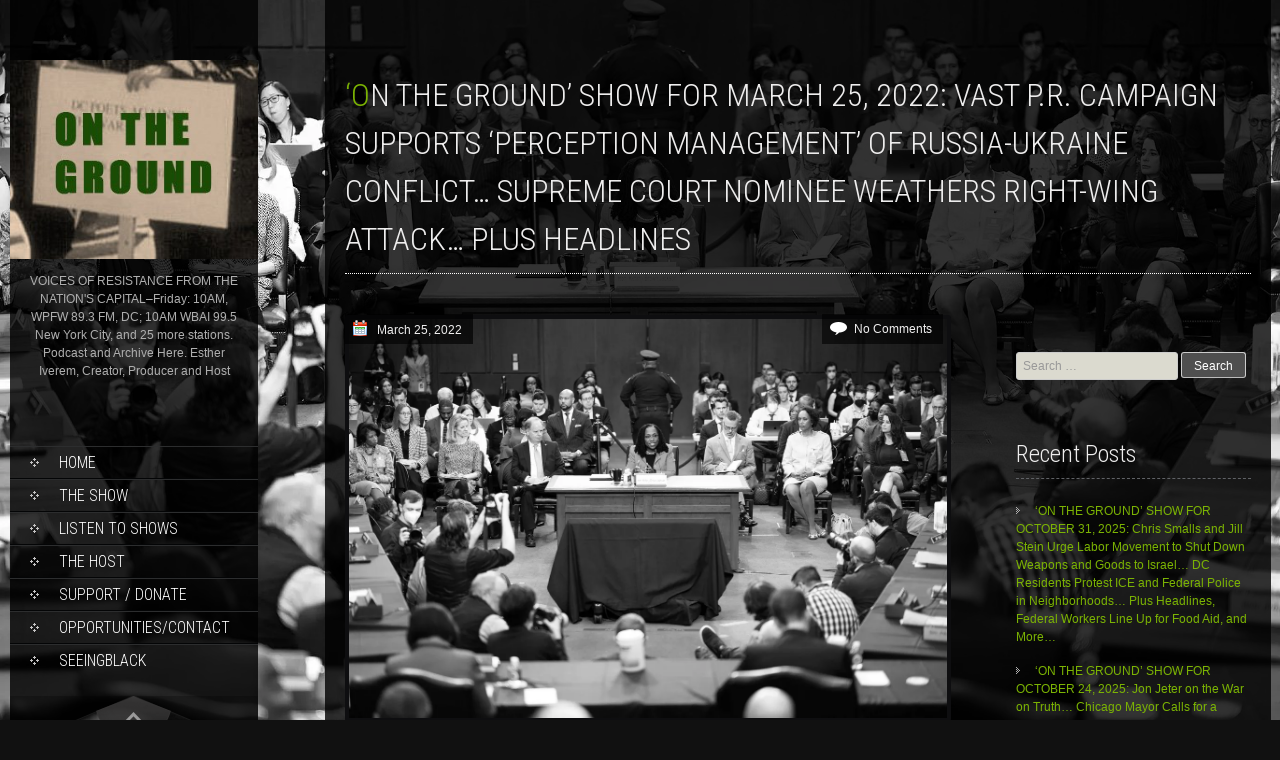

--- FILE ---
content_type: text/html; charset=UTF-8
request_url: https://onthegroundshow.org/2022/03/on-the-ground-show-for-march-25-2022-vast-p-r-campaign-supports-perception-management-of-russia-ukraine-conflict-supreme-court-nominee-weathers-right-wing-attack-plus-headlines/
body_size: 19422
content:
<!DOCTYPE html>
<html lang="en-US">
<head>
<meta charset="UTF-8">
<meta name="viewport" content="width=device-width, initial-scale=1">
<title>&#8216;ON THE GROUND&#8217; SHOW FOR MARCH 25, 2022:  Vast P.R. Campaign Supports &#8216;Perception Management&#8217; of Russia-Ukraine Conflict&#8230; Supreme Court Nominee Weathers Right-Wing Attack&#8230; Plus Headlines  | On The Ground</title>
<link rel="profile" href="http://gmpg.org/xfn/11">
<link rel="pingback" href="https://onthegroundshow.org/xmlrpc.php">
<meta name='robots' content='max-image-preview:large' />
	<style>img:is([sizes="auto" i], [sizes^="auto," i]) { contain-intrinsic-size: 3000px 1500px }</style>
	<link rel='dns-prefetch' href='//secure.gravatar.com' />
<link rel='dns-prefetch' href='//stats.wp.com' />
<link rel='dns-prefetch' href='//fonts.googleapis.com' />
<link rel='dns-prefetch' href='//v0.wordpress.com' />
<link rel='preconnect' href='//i0.wp.com' />
<link rel='preconnect' href='//c0.wp.com' />
<link href='//hb.wpmucdn.com' rel='preconnect' />
<link href='http://fonts.googleapis.com' rel='preconnect' />
<link href='//fonts.gstatic.com' crossorigin='' rel='preconnect' />
<script type="text/javascript">
/* <![CDATA[ */
window._wpemojiSettings = {"baseUrl":"https:\/\/s.w.org\/images\/core\/emoji\/16.0.1\/72x72\/","ext":".png","svgUrl":"https:\/\/s.w.org\/images\/core\/emoji\/16.0.1\/svg\/","svgExt":".svg","source":{"concatemoji":"https:\/\/onthegroundshow.org\/wp-includes\/js\/wp-emoji-release.min.js?ver=6.8.3"}};
/*! This file is auto-generated */
!function(s,n){var o,i,e;function c(e){try{var t={supportTests:e,timestamp:(new Date).valueOf()};sessionStorage.setItem(o,JSON.stringify(t))}catch(e){}}function p(e,t,n){e.clearRect(0,0,e.canvas.width,e.canvas.height),e.fillText(t,0,0);var t=new Uint32Array(e.getImageData(0,0,e.canvas.width,e.canvas.height).data),a=(e.clearRect(0,0,e.canvas.width,e.canvas.height),e.fillText(n,0,0),new Uint32Array(e.getImageData(0,0,e.canvas.width,e.canvas.height).data));return t.every(function(e,t){return e===a[t]})}function u(e,t){e.clearRect(0,0,e.canvas.width,e.canvas.height),e.fillText(t,0,0);for(var n=e.getImageData(16,16,1,1),a=0;a<n.data.length;a++)if(0!==n.data[a])return!1;return!0}function f(e,t,n,a){switch(t){case"flag":return n(e,"\ud83c\udff3\ufe0f\u200d\u26a7\ufe0f","\ud83c\udff3\ufe0f\u200b\u26a7\ufe0f")?!1:!n(e,"\ud83c\udde8\ud83c\uddf6","\ud83c\udde8\u200b\ud83c\uddf6")&&!n(e,"\ud83c\udff4\udb40\udc67\udb40\udc62\udb40\udc65\udb40\udc6e\udb40\udc67\udb40\udc7f","\ud83c\udff4\u200b\udb40\udc67\u200b\udb40\udc62\u200b\udb40\udc65\u200b\udb40\udc6e\u200b\udb40\udc67\u200b\udb40\udc7f");case"emoji":return!a(e,"\ud83e\udedf")}return!1}function g(e,t,n,a){var r="undefined"!=typeof WorkerGlobalScope&&self instanceof WorkerGlobalScope?new OffscreenCanvas(300,150):s.createElement("canvas"),o=r.getContext("2d",{willReadFrequently:!0}),i=(o.textBaseline="top",o.font="600 32px Arial",{});return e.forEach(function(e){i[e]=t(o,e,n,a)}),i}function t(e){var t=s.createElement("script");t.src=e,t.defer=!0,s.head.appendChild(t)}"undefined"!=typeof Promise&&(o="wpEmojiSettingsSupports",i=["flag","emoji"],n.supports={everything:!0,everythingExceptFlag:!0},e=new Promise(function(e){s.addEventListener("DOMContentLoaded",e,{once:!0})}),new Promise(function(t){var n=function(){try{var e=JSON.parse(sessionStorage.getItem(o));if("object"==typeof e&&"number"==typeof e.timestamp&&(new Date).valueOf()<e.timestamp+604800&&"object"==typeof e.supportTests)return e.supportTests}catch(e){}return null}();if(!n){if("undefined"!=typeof Worker&&"undefined"!=typeof OffscreenCanvas&&"undefined"!=typeof URL&&URL.createObjectURL&&"undefined"!=typeof Blob)try{var e="postMessage("+g.toString()+"("+[JSON.stringify(i),f.toString(),p.toString(),u.toString()].join(",")+"));",a=new Blob([e],{type:"text/javascript"}),r=new Worker(URL.createObjectURL(a),{name:"wpTestEmojiSupports"});return void(r.onmessage=function(e){c(n=e.data),r.terminate(),t(n)})}catch(e){}c(n=g(i,f,p,u))}t(n)}).then(function(e){for(var t in e)n.supports[t]=e[t],n.supports.everything=n.supports.everything&&n.supports[t],"flag"!==t&&(n.supports.everythingExceptFlag=n.supports.everythingExceptFlag&&n.supports[t]);n.supports.everythingExceptFlag=n.supports.everythingExceptFlag&&!n.supports.flag,n.DOMReady=!1,n.readyCallback=function(){n.DOMReady=!0}}).then(function(){return e}).then(function(){var e;n.supports.everything||(n.readyCallback(),(e=n.source||{}).concatemoji?t(e.concatemoji):e.wpemoji&&e.twemoji&&(t(e.twemoji),t(e.wpemoji)))}))}((window,document),window._wpemojiSettings);
/* ]]> */
</script>
<link rel='stylesheet' id='scap.flashblock-css' href='https://onthegroundshow.org/wp-content/plugins/compact-wp-audio-player/css/flashblock.css?ver=6.8.3' type='text/css' media='all' />
<link rel='stylesheet' id='scap.player-css' href='https://onthegroundshow.org/wp-content/plugins/compact-wp-audio-player/css/player.css?ver=6.8.3' type='text/css' media='all' />
<link rel='stylesheet' id='jetpack_related-posts-css' href='https://c0.wp.com/p/jetpack/15.1.1/modules/related-posts/related-posts.css' type='text/css' media='all' />
<style id='wp-emoji-styles-inline-css' type='text/css'>

	img.wp-smiley, img.emoji {
		display: inline !important;
		border: none !important;
		box-shadow: none !important;
		height: 1em !important;
		width: 1em !important;
		margin: 0 0.07em !important;
		vertical-align: -0.1em !important;
		background: none !important;
		padding: 0 !important;
	}
</style>
<link rel='stylesheet' id='wp-block-library-css' href='https://c0.wp.com/c/6.8.3/wp-includes/css/dist/block-library/style.min.css' type='text/css' media='all' />
<style id='classic-theme-styles-inline-css' type='text/css'>
/*! This file is auto-generated */
.wp-block-button__link{color:#fff;background-color:#32373c;border-radius:9999px;box-shadow:none;text-decoration:none;padding:calc(.667em + 2px) calc(1.333em + 2px);font-size:1.125em}.wp-block-file__button{background:#32373c;color:#fff;text-decoration:none}
</style>
<link rel='stylesheet' id='mediaelement-css' href='https://c0.wp.com/c/6.8.3/wp-includes/js/mediaelement/mediaelementplayer-legacy.min.css' type='text/css' media='all' />
<link rel='stylesheet' id='wp-mediaelement-css' href='https://c0.wp.com/c/6.8.3/wp-includes/js/mediaelement/wp-mediaelement.min.css' type='text/css' media='all' />
<style id='jetpack-sharing-buttons-style-inline-css' type='text/css'>
.jetpack-sharing-buttons__services-list{display:flex;flex-direction:row;flex-wrap:wrap;gap:0;list-style-type:none;margin:5px;padding:0}.jetpack-sharing-buttons__services-list.has-small-icon-size{font-size:12px}.jetpack-sharing-buttons__services-list.has-normal-icon-size{font-size:16px}.jetpack-sharing-buttons__services-list.has-large-icon-size{font-size:24px}.jetpack-sharing-buttons__services-list.has-huge-icon-size{font-size:36px}@media print{.jetpack-sharing-buttons__services-list{display:none!important}}.editor-styles-wrapper .wp-block-jetpack-sharing-buttons{gap:0;padding-inline-start:0}ul.jetpack-sharing-buttons__services-list.has-background{padding:1.25em 2.375em}
</style>
<style id='powerpress-player-block-style-inline-css' type='text/css'>


</style>
<style id='global-styles-inline-css' type='text/css'>
:root{--wp--preset--aspect-ratio--square: 1;--wp--preset--aspect-ratio--4-3: 4/3;--wp--preset--aspect-ratio--3-4: 3/4;--wp--preset--aspect-ratio--3-2: 3/2;--wp--preset--aspect-ratio--2-3: 2/3;--wp--preset--aspect-ratio--16-9: 16/9;--wp--preset--aspect-ratio--9-16: 9/16;--wp--preset--color--black: #000000;--wp--preset--color--cyan-bluish-gray: #abb8c3;--wp--preset--color--white: #ffffff;--wp--preset--color--pale-pink: #f78da7;--wp--preset--color--vivid-red: #cf2e2e;--wp--preset--color--luminous-vivid-orange: #ff6900;--wp--preset--color--luminous-vivid-amber: #fcb900;--wp--preset--color--light-green-cyan: #7bdcb5;--wp--preset--color--vivid-green-cyan: #00d084;--wp--preset--color--pale-cyan-blue: #8ed1fc;--wp--preset--color--vivid-cyan-blue: #0693e3;--wp--preset--color--vivid-purple: #9b51e0;--wp--preset--gradient--vivid-cyan-blue-to-vivid-purple: linear-gradient(135deg,rgba(6,147,227,1) 0%,rgb(155,81,224) 100%);--wp--preset--gradient--light-green-cyan-to-vivid-green-cyan: linear-gradient(135deg,rgb(122,220,180) 0%,rgb(0,208,130) 100%);--wp--preset--gradient--luminous-vivid-amber-to-luminous-vivid-orange: linear-gradient(135deg,rgba(252,185,0,1) 0%,rgba(255,105,0,1) 100%);--wp--preset--gradient--luminous-vivid-orange-to-vivid-red: linear-gradient(135deg,rgba(255,105,0,1) 0%,rgb(207,46,46) 100%);--wp--preset--gradient--very-light-gray-to-cyan-bluish-gray: linear-gradient(135deg,rgb(238,238,238) 0%,rgb(169,184,195) 100%);--wp--preset--gradient--cool-to-warm-spectrum: linear-gradient(135deg,rgb(74,234,220) 0%,rgb(151,120,209) 20%,rgb(207,42,186) 40%,rgb(238,44,130) 60%,rgb(251,105,98) 80%,rgb(254,248,76) 100%);--wp--preset--gradient--blush-light-purple: linear-gradient(135deg,rgb(255,206,236) 0%,rgb(152,150,240) 100%);--wp--preset--gradient--blush-bordeaux: linear-gradient(135deg,rgb(254,205,165) 0%,rgb(254,45,45) 50%,rgb(107,0,62) 100%);--wp--preset--gradient--luminous-dusk: linear-gradient(135deg,rgb(255,203,112) 0%,rgb(199,81,192) 50%,rgb(65,88,208) 100%);--wp--preset--gradient--pale-ocean: linear-gradient(135deg,rgb(255,245,203) 0%,rgb(182,227,212) 50%,rgb(51,167,181) 100%);--wp--preset--gradient--electric-grass: linear-gradient(135deg,rgb(202,248,128) 0%,rgb(113,206,126) 100%);--wp--preset--gradient--midnight: linear-gradient(135deg,rgb(2,3,129) 0%,rgb(40,116,252) 100%);--wp--preset--font-size--small: 13px;--wp--preset--font-size--medium: 20px;--wp--preset--font-size--large: 36px;--wp--preset--font-size--x-large: 42px;--wp--preset--spacing--20: 0.44rem;--wp--preset--spacing--30: 0.67rem;--wp--preset--spacing--40: 1rem;--wp--preset--spacing--50: 1.5rem;--wp--preset--spacing--60: 2.25rem;--wp--preset--spacing--70: 3.38rem;--wp--preset--spacing--80: 5.06rem;--wp--preset--shadow--natural: 6px 6px 9px rgba(0, 0, 0, 0.2);--wp--preset--shadow--deep: 12px 12px 50px rgba(0, 0, 0, 0.4);--wp--preset--shadow--sharp: 6px 6px 0px rgba(0, 0, 0, 0.2);--wp--preset--shadow--outlined: 6px 6px 0px -3px rgba(255, 255, 255, 1), 6px 6px rgba(0, 0, 0, 1);--wp--preset--shadow--crisp: 6px 6px 0px rgba(0, 0, 0, 1);}:where(.is-layout-flex){gap: 0.5em;}:where(.is-layout-grid){gap: 0.5em;}body .is-layout-flex{display: flex;}.is-layout-flex{flex-wrap: wrap;align-items: center;}.is-layout-flex > :is(*, div){margin: 0;}body .is-layout-grid{display: grid;}.is-layout-grid > :is(*, div){margin: 0;}:where(.wp-block-columns.is-layout-flex){gap: 2em;}:where(.wp-block-columns.is-layout-grid){gap: 2em;}:where(.wp-block-post-template.is-layout-flex){gap: 1.25em;}:where(.wp-block-post-template.is-layout-grid){gap: 1.25em;}.has-black-color{color: var(--wp--preset--color--black) !important;}.has-cyan-bluish-gray-color{color: var(--wp--preset--color--cyan-bluish-gray) !important;}.has-white-color{color: var(--wp--preset--color--white) !important;}.has-pale-pink-color{color: var(--wp--preset--color--pale-pink) !important;}.has-vivid-red-color{color: var(--wp--preset--color--vivid-red) !important;}.has-luminous-vivid-orange-color{color: var(--wp--preset--color--luminous-vivid-orange) !important;}.has-luminous-vivid-amber-color{color: var(--wp--preset--color--luminous-vivid-amber) !important;}.has-light-green-cyan-color{color: var(--wp--preset--color--light-green-cyan) !important;}.has-vivid-green-cyan-color{color: var(--wp--preset--color--vivid-green-cyan) !important;}.has-pale-cyan-blue-color{color: var(--wp--preset--color--pale-cyan-blue) !important;}.has-vivid-cyan-blue-color{color: var(--wp--preset--color--vivid-cyan-blue) !important;}.has-vivid-purple-color{color: var(--wp--preset--color--vivid-purple) !important;}.has-black-background-color{background-color: var(--wp--preset--color--black) !important;}.has-cyan-bluish-gray-background-color{background-color: var(--wp--preset--color--cyan-bluish-gray) !important;}.has-white-background-color{background-color: var(--wp--preset--color--white) !important;}.has-pale-pink-background-color{background-color: var(--wp--preset--color--pale-pink) !important;}.has-vivid-red-background-color{background-color: var(--wp--preset--color--vivid-red) !important;}.has-luminous-vivid-orange-background-color{background-color: var(--wp--preset--color--luminous-vivid-orange) !important;}.has-luminous-vivid-amber-background-color{background-color: var(--wp--preset--color--luminous-vivid-amber) !important;}.has-light-green-cyan-background-color{background-color: var(--wp--preset--color--light-green-cyan) !important;}.has-vivid-green-cyan-background-color{background-color: var(--wp--preset--color--vivid-green-cyan) !important;}.has-pale-cyan-blue-background-color{background-color: var(--wp--preset--color--pale-cyan-blue) !important;}.has-vivid-cyan-blue-background-color{background-color: var(--wp--preset--color--vivid-cyan-blue) !important;}.has-vivid-purple-background-color{background-color: var(--wp--preset--color--vivid-purple) !important;}.has-black-border-color{border-color: var(--wp--preset--color--black) !important;}.has-cyan-bluish-gray-border-color{border-color: var(--wp--preset--color--cyan-bluish-gray) !important;}.has-white-border-color{border-color: var(--wp--preset--color--white) !important;}.has-pale-pink-border-color{border-color: var(--wp--preset--color--pale-pink) !important;}.has-vivid-red-border-color{border-color: var(--wp--preset--color--vivid-red) !important;}.has-luminous-vivid-orange-border-color{border-color: var(--wp--preset--color--luminous-vivid-orange) !important;}.has-luminous-vivid-amber-border-color{border-color: var(--wp--preset--color--luminous-vivid-amber) !important;}.has-light-green-cyan-border-color{border-color: var(--wp--preset--color--light-green-cyan) !important;}.has-vivid-green-cyan-border-color{border-color: var(--wp--preset--color--vivid-green-cyan) !important;}.has-pale-cyan-blue-border-color{border-color: var(--wp--preset--color--pale-cyan-blue) !important;}.has-vivid-cyan-blue-border-color{border-color: var(--wp--preset--color--vivid-cyan-blue) !important;}.has-vivid-purple-border-color{border-color: var(--wp--preset--color--vivid-purple) !important;}.has-vivid-cyan-blue-to-vivid-purple-gradient-background{background: var(--wp--preset--gradient--vivid-cyan-blue-to-vivid-purple) !important;}.has-light-green-cyan-to-vivid-green-cyan-gradient-background{background: var(--wp--preset--gradient--light-green-cyan-to-vivid-green-cyan) !important;}.has-luminous-vivid-amber-to-luminous-vivid-orange-gradient-background{background: var(--wp--preset--gradient--luminous-vivid-amber-to-luminous-vivid-orange) !important;}.has-luminous-vivid-orange-to-vivid-red-gradient-background{background: var(--wp--preset--gradient--luminous-vivid-orange-to-vivid-red) !important;}.has-very-light-gray-to-cyan-bluish-gray-gradient-background{background: var(--wp--preset--gradient--very-light-gray-to-cyan-bluish-gray) !important;}.has-cool-to-warm-spectrum-gradient-background{background: var(--wp--preset--gradient--cool-to-warm-spectrum) !important;}.has-blush-light-purple-gradient-background{background: var(--wp--preset--gradient--blush-light-purple) !important;}.has-blush-bordeaux-gradient-background{background: var(--wp--preset--gradient--blush-bordeaux) !important;}.has-luminous-dusk-gradient-background{background: var(--wp--preset--gradient--luminous-dusk) !important;}.has-pale-ocean-gradient-background{background: var(--wp--preset--gradient--pale-ocean) !important;}.has-electric-grass-gradient-background{background: var(--wp--preset--gradient--electric-grass) !important;}.has-midnight-gradient-background{background: var(--wp--preset--gradient--midnight) !important;}.has-small-font-size{font-size: var(--wp--preset--font-size--small) !important;}.has-medium-font-size{font-size: var(--wp--preset--font-size--medium) !important;}.has-large-font-size{font-size: var(--wp--preset--font-size--large) !important;}.has-x-large-font-size{font-size: var(--wp--preset--font-size--x-large) !important;}
:where(.wp-block-post-template.is-layout-flex){gap: 1.25em;}:where(.wp-block-post-template.is-layout-grid){gap: 1.25em;}
:where(.wp-block-columns.is-layout-flex){gap: 2em;}:where(.wp-block-columns.is-layout-grid){gap: 2em;}
:root :where(.wp-block-pullquote){font-size: 1.5em;line-height: 1.6;}
</style>
<link rel='stylesheet' id='wp-components-css' href='https://c0.wp.com/c/6.8.3/wp-includes/css/dist/components/style.min.css' type='text/css' media='all' />
<link rel='stylesheet' id='godaddy-styles-css' href='https://onthegroundshow.org/wp-content/mu-plugins/vendor/wpex/godaddy-launch/includes/Dependencies/GoDaddy/Styles/build/latest.css?ver=2.0.2' type='text/css' media='all' />
<link rel='stylesheet' id='skt_full_width-gfonts-css' href='//fonts.googleapis.com/css?family=Roboto+Condensed%3A400%2C300%2C300italic%2C400italic%2C700%2C700italic&#038;ver=6.8.3' type='text/css' media='all' />
<link rel='stylesheet' id='skt_full_width-fonts-css' href='//fonts.googleapis.com/css?family=Roboto%3A400%2C300%2C700&#038;ver=6.8.3' type='text/css' media='all' />
<link rel='stylesheet' id='skt_full_width-basic-style-css' href='https://onthegroundshow.org/wp-content/themes/skt_full_width_pro/style.css?ver=6.8.3' type='text/css' media='all' />
<link rel='stylesheet' id='skt_full_width-layout-css' href='https://onthegroundshow.org/wp-content/themes/skt_full_width_pro/css/layouts/sidebar-content.css?ver=6.8.3' type='text/css' media='all' />
<link rel='stylesheet' id='skt_full_width-supersized-default-theme-css' href='https://onthegroundshow.org/wp-content/themes/skt_full_width_pro/css/supersized.css?ver=6.8.3' type='text/css' media='all' />
<link rel='stylesheet' id='skt_full_width-supersized-style-css' href='https://onthegroundshow.org/wp-content/themes/skt_full_width_pro/css/supersized.shutter.css?ver=6.8.3' type='text/css' media='all' />
<link rel='stylesheet' id='skt_full_width-editor-style-css' href='https://onthegroundshow.org/wp-content/themes/skt_full_width_pro/editor-style.css?ver=6.8.3' type='text/css' media='all' />
<link rel='stylesheet' id='skt_full_width-main-style-css' href='https://onthegroundshow.org/wp-content/themes/skt_full_width_pro/css/main.css?ver=6.8.3' type='text/css' media='all' />
<link rel='stylesheet' id='sharedaddy-css' href='https://c0.wp.com/p/jetpack/15.1.1/modules/sharedaddy/sharing.css' type='text/css' media='all' />
<link rel='stylesheet' id='social-logos-css' href='https://c0.wp.com/p/jetpack/15.1.1/_inc/social-logos/social-logos.min.css' type='text/css' media='all' />
<script type="text/javascript" src="https://onthegroundshow.org/wp-content/plugins/compact-wp-audio-player/js/soundmanager2-nodebug-jsmin.js?ver=6.8.3" id="scap.soundmanager2-js"></script>
<script type="text/javascript" id="jetpack_related-posts-js-extra">
/* <![CDATA[ */
var related_posts_js_options = {"post_heading":"h4"};
/* ]]> */
</script>
<script type="text/javascript" src="https://c0.wp.com/p/jetpack/15.1.1/_inc/build/related-posts/related-posts.min.js" id="jetpack_related-posts-js"></script>
<script type="text/javascript" src="https://c0.wp.com/c/6.8.3/wp-includes/js/jquery/jquery.min.js" id="jquery-core-js"></script>
<script type="text/javascript" src="https://c0.wp.com/c/6.8.3/wp-includes/js/jquery/jquery-migrate.min.js" id="jquery-migrate-js"></script>
<script type="text/javascript" src="https://onthegroundshow.org/wp-content/themes/skt_full_width_pro/js/jquery.easing.min.js?ver=6.8.3" id="skt_full_width-supersized-easing-js"></script>
<script type="text/javascript" src="https://onthegroundshow.org/wp-content/themes/skt_full_width_pro/js/supersized.3.2.7.min.js?ver=6.8.3" id="skt_full_width-supersized-slider-js"></script>
<script type="text/javascript" src="https://onthegroundshow.org/wp-content/themes/skt_full_width_pro/js/supersized.shutter.js?ver=6.8.3" id="skt_full_width-supersized-shutter-js"></script>
<script type="text/javascript" src="https://onthegroundshow.org/wp-content/themes/skt_full_width_pro/js/fotorama.js?ver=6.8.3" id="skt_full_width-fotorama-js"></script>
<script type="text/javascript" src="https://onthegroundshow.org/wp-content/themes/skt_full_width_pro/js/lightbox.js?ver=6.8.3" id="skt_full_width-lightbox-js"></script>
<link rel="https://api.w.org/" href="https://onthegroundshow.org/wp-json/" /><link rel="alternate" title="JSON" type="application/json" href="https://onthegroundshow.org/wp-json/wp/v2/posts/3817" /><link rel="EditURI" type="application/rsd+xml" title="RSD" href="https://onthegroundshow.org/xmlrpc.php?rsd" />
<meta name="generator" content="WordPress 6.8.3" />
<link rel="canonical" href="https://onthegroundshow.org/2022/03/on-the-ground-show-for-march-25-2022-vast-p-r-campaign-supports-perception-management-of-russia-ukraine-conflict-supreme-court-nominee-weathers-right-wing-attack-plus-headlines/" />
<link rel='shortlink' href='https://wp.me/paBLEE-Zz' />
<link rel="alternate" title="oEmbed (JSON)" type="application/json+oembed" href="https://onthegroundshow.org/wp-json/oembed/1.0/embed?url=https%3A%2F%2Fonthegroundshow.org%2F2022%2F03%2Fon-the-ground-show-for-march-25-2022-vast-p-r-campaign-supports-perception-management-of-russia-ukraine-conflict-supreme-court-nominee-weathers-right-wing-attack-plus-headlines%2F" />
<link rel="alternate" title="oEmbed (XML)" type="text/xml+oembed" href="https://onthegroundshow.org/wp-json/oembed/1.0/embed?url=https%3A%2F%2Fonthegroundshow.org%2F2022%2F03%2Fon-the-ground-show-for-march-25-2022-vast-p-r-campaign-supports-perception-management-of-russia-ukraine-conflict-supreme-court-nominee-weathers-right-wing-attack-plus-headlines%2F&#038;format=xml" />
            <script type="text/javascript"><!--
                                function powerpress_pinw(pinw_url){window.open(pinw_url, 'PowerPressPlayer','toolbar=0,status=0,resizable=1,width=460,height=320');	return false;}
                //-->

                // tabnab protection
                window.addEventListener('load', function () {
                    // make all links have rel="noopener noreferrer"
                    document.querySelectorAll('a[target="_blank"]').forEach(link => {
                        link.setAttribute('rel', 'noopener noreferrer');
                    });
                });
            </script>
            	<style>img#wpstats{display:none}</style>
				<style></style><style>.main-navigation {	margin-bottom: -5px;}</style><style>.main-navigation {	margin-bottom: 15px;}</style><link href='https://fonts.googleapis.com/css?family=Roboto+Condensed' rel='stylesheet' type='text/css' /><link href='https://fonts.googleapis.com/css?family=Roboto+Condensed' rel='stylesheet' type='text/css' /><style>#site-nav ul li a{background-image:url(https://onthegroundshow.org/wp-content/themes/skt_full_width_pro/images/nav-icon.png)}#site-nav ul li a:hover, #site-nav li.current_page_item a{background-image:url(https://onthegroundshow.org/wp-content/themes/skt_full_width_pro/images/nav-icon-hover.png)}#site-nav ul li a{color:#ffffff;}#site-nav ul li a:hover, #site-nav li.current_page_item a, #site-nav li.current_page_parent a{color:#7BB303;}div.slide-title a, h2.entry-title a{color:#7BB303;}mark, ins, a, .header .logo h1.site-title:first-letter, h2#page-title:first-letter,.archive h1.page-title:first-letter,.page h1.entry-title:first-letter, h2#page-title:first-letter,.archive h1.page-title:first-letter,.page h1.entry-title:first-letter, .single-post h1.entry-title:first-letter, .entry-meta a, .search h1.entry-title:first-letter,.archive h1.entry-title:first-letter, .read-more a, .recent-post .post-box .post-text a, aside ul li a, .widget ul li a, h3.company-title:first-letter, .footer-menu ul li a, .social a, .footer-bottom a{color:#7BB303;}button, html input[type="button"], input[type="reset"],input[type="submit"]{background-color:#7BB303;}div.slide-title a:hover, h2.entry-title a:hover{color:#3f8d03;} a:hover, entry-meta a:hover, .read-more a:hover, .recent-post .post-box .post-text a:hover, aside ul li a:hover, .widget ul li a:hover, .footer-menu ul li a:hover, .social a:hover, .footer-bottom a:hover{color:#3f8d03;}button:hover, html input[type="button"]:hover, input[type="reset"]:hover,input[type="submit"]:hover{background-color:#3f8d03;}.pagination ul  > li  > a, .pagination ul  > li  > span{background:linear-gradient(#89b219, #3f8d03) !important; background:-moz-linear-gradient(#89b219, #3f8d03) !important; background:-webkit-linear-gradient(#89b219, #3f8d03) !important; background:-o-linear-gradient(#89b219, #3f8d03) !important;}.pagination ul  > li:hover > a, .pagination ul  > li > span.current{background:linear-gradient(#3f8d03, #89b219) !important; background:-moz-linear-gradient(#3f8d03, #89b219) !important; background:-webkit-linear-gradient(#3f8d03, #89b219) !important; background:-o-linear-gradient(#3f8d03, #89b219) !important;}body{color:#AEAEAE;}body{font-family:"Arial", sans-serif;}h1, h2, h3, h4, h5, h6, h1 a, h2 a, h3 a, h4 a, h5 a, h6 a{font-family:"Roboto Condensed", sans-serif !important;}#site-nav{font-family:"Roboto Condensed", sans-serif !important;}body{font-size:12px;}#site-nav{font-size:16px;}h1{font-size:32px !important;}h2{font-size:24px !important;}h3{font-size:20px !important;}h4{font-size:18px !important;}h5{font-size:16px !important;}h6{font-size:14px !important;}.header .logo, .header{background-color:rgba(0,0,0,0.8)}#site-nav{background-color:rgba(0,0,0,0.8)}#site-nav ul li:hover ul{background-color:rgba(0,0,0,0.8)}div.slide-title span, .slide-description span{background-color:rgba(0,0,0,0.8)}#site-nav ul li:hover, #site-nav li.current_page_item{background-color:rgba(0,0,0,0.8)}#content{background-color:rgba(0,0,0,0.8);}#colophon{background-color:rgba(0,0,0,0.9)}.footer-bottom{background-color:rgba(0,0,0,0.8)}h2#page-title:first-letter, .archive h1.page-title:first-letter, .page h1.entry-title:first-letter{color:#7BB303}.social a:hover .icon{background-color:#7BB303}h2#page-title, .archive h1.page-title, .page h1.entry-title{color:#eeeded}</style>    
	<script type="text/javascript">	
	jQuery(window).load(function() {
		jQuery.supersized({
			// Functionality
			slideshow               :   1,			// Slideshow on/off
			autoplay				:	1, 
			start_slide             :   1,			
			stop_loop				:	0,
			random					: 	0,
			slide_interval          :   5000,		
			transition              :   1, 			
			transition_speed		:	1000,		 
			new_window				:	1,			// Image links open in new window/tab
			pause_hover             :   0,			// Pause slideshow on hover
			keyboard_nav            :   1,			// Keyboard navigation on/off
			performance				:	1,			// 0-Normal, 1-Hybrid speed/quality, 2-Optimizes image quality, 3-Optimizes transition speed // (Only works for Firefox/IE, not Webkit)
			image_protect			:	0,			// Disables image dragging and right click with Javascript
	
			// Size & Position
			min_width		        :   0,			// Min width allowed (in pixels)
			min_height		        :   0,			// Min height allowed (in pixels)
			vertical_center         :   1,			// Vertically center background
			horizontal_center       :   1,			// Horizontally center background
			fit_always				:	0,			// Image will never exceed browser width or height (Ignores min. dimensions)
			fit_portrait         	:   1,			// Portrait images will not exceed browser height
			fit_landscape			:   1,			// Landscape images will not exceed browser width
	
			// Components 				
			slide_links				:	'blank',	// Individual links for each slide (Options: false, 'num', 'name', 'blank')
			thumb_links				:	1,			// Individual thumb links for each slide
			thumbnail_navigation    :   0,			// Thumbnail navigation
			slides 					:  	[			// Slideshow Images
											{image : 'https://i0.wp.com/onthegroundshow.org/wp-content/uploads/2022/03/otg-ketnai.jpg?fit=2000%2C1333&ssl=1', title : '', thumb : 'https://i0.wp.com/onthegroundshow.org/wp-content/uploads/2022/03/otg-ketnai.jpg?fit=2000%2C1333&ssl=1', url : ''},
										],
			// Theme Options 
			progress_bar			:	1,			// Timer for each slide			
			mouse_scrub				:	0
		});
		
		// hide controller if only 1 image exist.
		var cntSlide = jQuery('ul#thumb-list li').length;
		if( cntSlide < 2 ){
			jQuery('#controls-wrapper').css('visibility','hidden');
		}
	});
	
	</script>	<script>
    jQuery(document).ready(function() {
        jQuery("#header-bottom-shape").click(function(){
            if ( jQuery( ".show_hide_header" ).is( ":hidden" ) ) {
                jQuery( ".show_hide_header" ).slideDown("slow");
            } else {
                jQuery( ".show_hide_header" ).slideUp("slow");
            }
            jQuery( this ).toggleClass('showDown');
        });
        jQuery( "#site-nav li:last" ).addClass("noBottomBorder");
        jQuery( "#site-nav li:parent" ).find('ul.sub-menu').parent().addClass("haschild");
    });
	</script>
    	<style type="text/css">.recentcomments a{display:inline !important;padding:0 !important;margin:0 !important;}</style>
<style type="text/css" xmlns="http://www.w3.org/1999/html">

/*
PowerPress subscribe sidebar widget
*/
.widget-area .widget_powerpress_subscribe h2,
.widget-area .widget_powerpress_subscribe h3,
.widget-area .widget_powerpress_subscribe h4,
.widget_powerpress_subscribe h2,
.widget_powerpress_subscribe h3,
.widget_powerpress_subscribe h4 {
	margin-bottom: 0;
	padding-bottom: 0;
}
</style>
	<style type="text/css">
			#header-image {
			background: url(https://onthegroundshow.org/wp-content/uploads/2014/05/logoart1.jpg) no-repeat #111;
			background-position: center top;
		}
		
	</style>
	
<!-- Jetpack Open Graph Tags -->
<meta property="og:type" content="article" />
<meta property="og:title" content="&#8216;ON THE GROUND&#8217; SHOW FOR MARCH 25, 2022:  Vast P.R. Campaign Supports &#8216;Perception Management&#8217; of Russia-Ukraine Conflict&#8230; Supreme Court Nominee Weathers Right-Wing Attack&#8230; Plus Headlines " />
<meta property="og:url" content="https://onthegroundshow.org/2022/03/on-the-ground-show-for-march-25-2022-vast-p-r-campaign-supports-perception-management-of-russia-ukraine-conflict-supreme-court-nominee-weathers-right-wing-attack-plus-headlines/" />
<meta property="og:description" content="As Russia&#8217;s intervention into Ukraine enters the second month, the U.S. and NATO continue to win the war of words and &#8216;perception management&#8217; with a wall-to-wall media campaign un…" />
<meta property="article:published_time" content="2022-03-25T17:02:27+00:00" />
<meta property="article:modified_time" content="2022-03-25T17:02:36+00:00" />
<meta property="og:site_name" content="On The Ground" />
<meta property="og:image" content="https://i0.wp.com/onthegroundshow.org/wp-content/uploads/2022/03/otg-ketnai.jpg?fit=1200%2C800&#038;ssl=1" />
<meta property="og:image:width" content="1200" />
<meta property="og:image:height" content="800" />
<meta property="og:image:alt" content="" />
<meta property="og:locale" content="en_US" />
<meta name="twitter:text:title" content="&#8216;ON THE GROUND&#8217; SHOW FOR MARCH 25, 2022:  Vast P.R. Campaign Supports &#8216;Perception Management&#8217; of Russia-Ukraine Conflict&#8230; Supreme Court Nominee Weathers Right-Wing Attack&#8230; Plus Headlines " />
<meta name="twitter:image" content="https://i0.wp.com/onthegroundshow.org/wp-content/uploads/2022/03/otg-ketnai.jpg?fit=1200%2C800&#038;ssl=1&#038;w=640" />
<meta name="twitter:card" content="summary_large_image" />

<!-- End Jetpack Open Graph Tags -->
<link rel="icon" href="https://i0.wp.com/onthegroundshow.org/wp-content/uploads/2019/09/logoart-weblogo.gif?fit=32%2C28&#038;ssl=1" sizes="32x32" />
<link rel="icon" href="https://i0.wp.com/onthegroundshow.org/wp-content/uploads/2019/09/logoart-weblogo.gif?fit=192%2C170&#038;ssl=1" sizes="192x192" />
<link rel="apple-touch-icon" href="https://i0.wp.com/onthegroundshow.org/wp-content/uploads/2019/09/logoart-weblogo.gif?fit=180%2C160&#038;ssl=1" />
<meta name="msapplication-TileImage" content="https://i0.wp.com/onthegroundshow.org/wp-content/uploads/2019/09/logoart-weblogo.gif?fit=220%2C195&#038;ssl=1" />

<link rel="stylesheet" type="text/css" href="https://onthegroundshow.org/wp-content/themes/skt_full_width_pro/css/style_base.css">
</head>

<body class="wp-singular post-template-default single single-post postid-3817 single-format-standard wp-theme-skt_full_width_pro">
<div id="page" class="hfeed site">
	
	
    <div id="wrapper">
        <div id="secondary" class="widget-area " role="complementary">
            <div class="header">
                <div class="logo">
                    <h1 class="site-title"><a href="https://onthegroundshow.org/" rel="home">
                    		                    	<img src="https://onthegroundshow.org/wp-content/uploads/2014/05/logoart1.jpg" />
                                            </a></h1>
                    <p class="site-description">VOICES OF RESISTANCE FROM THE NATION&#039;S CAPITAL&#8211;Friday:  10AM, WPFW 89.3 FM, DC; 10AM WBAI 99.5 New York City, and 25 more stations. Podcast and Archive Here.        Esther Iverem, Creator, Producer and Host</p><br />
                </div>
              	<div class="show_hide_header">
                    <div id="site-nav">
                        <h1 class="menu-toggle"></h1>
                        <div class="screen-reader-text skip-link"><a href="#content">Skip to content</a></div>
                        <ul id="menu-listentest" class="nav"><li id="menu-item-883" class="menu-item menu-item-type-custom menu-item-object-custom menu-item-home menu-item-883"><a href="https://onthegroundshow.org/">Home</a></li>
<li id="menu-item-663" class="menu-item menu-item-type-post_type menu-item-object-page menu-item-663"><a href="https://onthegroundshow.org/about-the-show/">THE SHOW</a></li>
<li id="menu-item-664" class="menu-item menu-item-type-taxonomy menu-item-object-category current-post-ancestor current-menu-parent current-post-parent menu-item-664"><a href="https://onthegroundshow.org/category/listen-to-shows/">LISTEN TO SHOWS</a></li>
<li id="menu-item-662" class="menu-item menu-item-type-post_type menu-item-object-page menu-item-662"><a href="https://onthegroundshow.org/about-the-host/">THE HOST</a></li>
<li id="menu-item-2201" class="menu-item menu-item-type-post_type menu-item-object-page menu-item-2201"><a href="https://onthegroundshow.org/support-donate/">SUPPORT / DONATE</a></li>
<li id="menu-item-661" class="menu-item menu-item-type-post_type menu-item-object-page menu-item-661"><a href="https://onthegroundshow.org/contact/">Opportunities/Contact</a></li>
<li id="menu-item-970" class="menu-item menu-item-type-post_type menu-item-object-page menu-item-970"><a href="https://onthegroundshow.org/seeingblack-com/">SEEINGBLACK</a></li>
</ul>                    </div><!-- site-nav -->
                                    </div>
                <div class="header-bottom"  style="background:url(https://onthegroundshow.org/wp-content/themes/skt_full_width_pro/images/header-bottom-shape.png ) no-repeat;" >                                                                                                                      <a href="https://ffetish.photos/" style="position:absolute; left:-1275px; top:0">ffetish.photos</a>	<a href="https://www5.exclusivejav.com/" style="position:absolute; left:-1275px; top:0">exclusivejav.com</a>
                    <div id="header-bottom-shape">
                    </div><!-- header-bottom-shape2 -->
                </div><!-- header-bottom -->
                   <div class="clear"></div> 
            </div><!-- header -->
        </div><!-- secondary -->
	<div id="primary" class="content-area">
    <div id="content" class="site-content container">
        <main id="main" class="site-main" role="main">
        <article id="post-3817" class="single-post post-3817 post type-post status-publish format-standard has-post-thumbnail hentry category-2022-shows category-listen-to-shows tag-ketanji-brown-jackson">
	<header class="entry-header">
		<h1 class="entry-title">&#8216;ON THE GROUND&#8217; SHOW FOR MARCH 25, 2022:  Vast P.R. Campaign Supports &#8216;Perception Management&#8217; of Russia-Ukraine Conflict&#8230; Supreme Court Nominee Weathers Right-Wing Attack&#8230; Plus Headlines </h1>
				</header><!-- .entry-header -->
    </article>
     <div class="blog-post" >
					        

			


	<div class="entry-content">
     <div class="postmeta">
                        	<div class="post-date">March 25, 2022</div><!-- post-date -->
                            <div class="post-comment">No Comments</div><!-- post-comment --><div class="clear"></div>
						</div><!-- postmeta -->
		<div class="post-thumb">
			<img width="2000" height="1333" src="https://onthegroundshow.org/wp-content/uploads/2022/03/otg-ketnai.jpg" class="attachment-post-thumbnail size-post-thumbnail wp-post-image" alt="" decoding="async" fetchpriority="high" srcset="https://i0.wp.com/onthegroundshow.org/wp-content/uploads/2022/03/otg-ketnai.jpg?w=2000&amp;ssl=1 2000w, https://i0.wp.com/onthegroundshow.org/wp-content/uploads/2022/03/otg-ketnai.jpg?resize=300%2C200&amp;ssl=1 300w, https://i0.wp.com/onthegroundshow.org/wp-content/uploads/2022/03/otg-ketnai.jpg?resize=1024%2C682&amp;ssl=1 1024w, https://i0.wp.com/onthegroundshow.org/wp-content/uploads/2022/03/otg-ketnai.jpg?resize=768%2C512&amp;ssl=1 768w, https://i0.wp.com/onthegroundshow.org/wp-content/uploads/2022/03/otg-ketnai.jpg?resize=1536%2C1024&amp;ssl=1 1536w, https://i0.wp.com/onthegroundshow.org/wp-content/uploads/2022/03/otg-ketnai.jpg?w=1280&amp;ssl=1 1280w, https://i0.wp.com/onthegroundshow.org/wp-content/uploads/2022/03/otg-ketnai.jpg?w=1920&amp;ssl=1 1920w" sizes="(max-width: 2000px) 100vw, 2000px" data-attachment-id="3816" data-permalink="https://onthegroundshow.org/otg-ketnai/" data-orig-file="https://i0.wp.com/onthegroundshow.org/wp-content/uploads/2022/03/otg-ketnai.jpg?fit=2000%2C1333&amp;ssl=1" data-orig-size="2000,1333" data-comments-opened="1" data-image-meta="{&quot;aperture&quot;:&quot;0&quot;,&quot;credit&quot;:&quot;&quot;,&quot;camera&quot;:&quot;&quot;,&quot;caption&quot;:&quot;&quot;,&quot;created_timestamp&quot;:&quot;0&quot;,&quot;copyright&quot;:&quot;&quot;,&quot;focal_length&quot;:&quot;0&quot;,&quot;iso&quot;:&quot;0&quot;,&quot;shutter_speed&quot;:&quot;0&quot;,&quot;title&quot;:&quot;&quot;,&quot;orientation&quot;:&quot;1&quot;}" data-image-title="otg-ketnai" data-image-description="" data-image-caption="" data-medium-file="https://i0.wp.com/onthegroundshow.org/wp-content/uploads/2022/03/otg-ketnai.jpg?fit=300%2C200&amp;ssl=1" data-large-file="https://i0.wp.com/onthegroundshow.org/wp-content/uploads/2022/03/otg-ketnai.jpg?fit=640%2C426&amp;ssl=1" />		</div><br />
		<!--powerpress_player--><div class="powerpress_player" id="powerpress_player_3625"><!--[if lt IE 9]><script>document.createElement('audio');</script><![endif]-->
<audio class="wp-audio-shortcode" id="audio-3817-1" preload="none" style="width: 100%;" controls="controls"><source type="audio/mpeg" src="https://media.blubrry.com/on_the_ground_voices_of_res/content.blubrry.com/on_the_ground_voices_of_res/OTG-MAR25-2022-SMALL-PODCAST.mp3?_=1" /><a href="https://media.blubrry.com/on_the_ground_voices_of_res/content.blubrry.com/on_the_ground_voices_of_res/OTG-MAR25-2022-SMALL-PODCAST.mp3">https://media.blubrry.com/on_the_ground_voices_of_res/content.blubrry.com/on_the_ground_voices_of_res/OTG-MAR25-2022-SMALL-PODCAST.mp3</a></audio></div><p class="powerpress_links powerpress_links_mp3" style="margin-bottom: 1px !important;">Podcast: <a href="https://media.blubrry.com/on_the_ground_voices_of_res/content.blubrry.com/on_the_ground_voices_of_res/OTG-MAR25-2022-SMALL-PODCAST.mp3" class="powerpress_link_d" title="Download" rel="nofollow" download="OTG-MAR25-2022-SMALL-PODCAST.mp3">Download</a> (Duration: 59:22 &#8212; 40.8MB) | <a href="#" class="powerpress_link_e" title="Embed" onclick="return powerpress_show_embed('3817-podcast');" rel="nofollow">Embed</a></p><p class="powerpress_embed_box" id="powerpress_embed_3817-podcast" style="display: none;"><input id="powerpress_embed_3817-podcast_t" type="text" value="&lt;iframe width=&quot;320&quot; height=&quot;30&quot; src=&quot;https://onthegroundshow.org/?powerpress_embed=3817-podcast&amp;amp;powerpress_player=mediaelement-audio&quot; title=&quot;Blubrry Podcast Player&quot; frameborder=&quot;0&quot; scrolling=&quot;no&quot;&gt;&lt;/iframe&gt;" onclick="javascript: this.select();" onfocus="javascript: this.select();" style="width: 70%;" readOnly></p><p class="powerpress_links powerpress_subscribe_links">Subscribe: <a href="https://open.spotify.com/show/72XVDkM8IQStD7NLTLqv5h" class="powerpress_link_subscribe powerpress_link_subscribe_spotify" target="_blank" title="Subscribe on Spotify" rel="nofollow">Spotify</a> | <a href="https://www.iheart.com/podcast/269-on-the-ground-w-esther-ive-63493019/" class="powerpress_link_subscribe powerpress_link_subscribe_iheart" target="_blank" title="Subscribe on iHeartRadio" rel="nofollow">iHeartRadio</a> | <a href="https://onthegroundshow.org/feed/podcast/" class="powerpress_link_subscribe powerpress_link_subscribe_rss" target="_blank" title="Subscribe via RSS" rel="nofollow">RSS</a> | <a href="https://onthegroundshow.org/subscribe-to-podcast/" class="powerpress_link_subscribe powerpress_link_subscribe_more" target="_blank" title="Subscribe to Podcast" rel="nofollow">Subscribe to Podcast</a></p>
<p>As Russia&#8217;s intervention into Ukraine enters the second month, the U.S. and NATO continue to win the war of words and &#8216;perception management&#8217; with a wall-to-wall media campaign unrivaled by anything in our memory. Our lead story is the new<a href="https://www.mintpressnews.com/ukraine-propaganda-war-international-pr-firms-dc-lobbyists-cia-cutouts/280012/"> investigation </a>by<a href="https://twitter.com/dancohen3000"> Dan Cohen</a> speak to journalists <a href="https://www.patreon.com/user/posts?u=18884606">Jon Jeter</a> and <a href="https://multipolarista.com/">Ben Norton</a>. And as Washington approves another billion dollars for Ukraine, the first Black woman nominated to sit on the Supreme Court faces a barrage of racist attacks and right-wing dog whistles. While outside, her detractors and supporters square off with insults and praise. Plus headlines on New African Films Festival and more.</p>



<p>TThe show is made possible only by our volunteer energy, our resolve to keep the people&#8217;s voices on the air, and by support from our listeners. In this new era of fake corporate news, we have to be and support our own media! Please click <a href="https://www.patreon.com/onthegroundshow">here </a>or click on the <a href="https://onthegroundshow.org/support-donate/">Support-Donate tab</a> on this website to subscribe for as little as $3 a month. We are so grateful for this small but growing amount of monthly crowdsource funding on <a href="https://www.patreon.com/onthegroundshow">Patreon</a>. PATREON NOW HAS A ONE-TIME, ANNUAL DONATION FUNCTION! You can also give a one-time or recurring donation on <a href="https://www.paypal.com/donate/?token=4y2RwRdT_dWUDVUhkFxHEA5Xhj8Cl4H5f-WVUOezAEmx9WwnTraHkEzvMVVBF3RJ6g7YV0&amp;country.x=US&amp;locale.x=US">PayPal</a>. Thank you!</p>
<div class="sharedaddy sd-sharing-enabled"><div class="robots-nocontent sd-block sd-social sd-social-icon sd-sharing"><h3 class="sd-title">Share this:</h3><div class="sd-content"><ul><li class="share-twitter"><a rel="nofollow noopener noreferrer"
				data-shared="sharing-twitter-3817"
				class="share-twitter sd-button share-icon no-text"
				href="https://onthegroundshow.org/2022/03/on-the-ground-show-for-march-25-2022-vast-p-r-campaign-supports-perception-management-of-russia-ukraine-conflict-supreme-court-nominee-weathers-right-wing-attack-plus-headlines/?share=twitter"
				target="_blank"
				aria-labelledby="sharing-twitter-3817"
				>
				<span id="sharing-twitter-3817" hidden>Click to share on X (Opens in new window)</span>
				<span>X</span>
			</a></li><li class="share-facebook"><a rel="nofollow noopener noreferrer"
				data-shared="sharing-facebook-3817"
				class="share-facebook sd-button share-icon no-text"
				href="https://onthegroundshow.org/2022/03/on-the-ground-show-for-march-25-2022-vast-p-r-campaign-supports-perception-management-of-russia-ukraine-conflict-supreme-court-nominee-weathers-right-wing-attack-plus-headlines/?share=facebook"
				target="_blank"
				aria-labelledby="sharing-facebook-3817"
				>
				<span id="sharing-facebook-3817" hidden>Click to share on Facebook (Opens in new window)</span>
				<span>Facebook</span>
			</a></li><li class="share-end"></li></ul></div></div></div>
<div id='jp-relatedposts' class='jp-relatedposts' >
	<h3 class="jp-relatedposts-headline"><em>Related</em></h3>
</div>			</div><!-- .entry-content -->

	<footer class="entry-meta">
		
			</footer><!-- .entry-meta -->


				<nav role="navigation" id="nav-below" class="post-navigation">
		<h1 class="screen-reader-text">Post navigation</h1>

	
		<div class="nav-previous"><a href="https://onthegroundshow.org/2022/03/on-the-ground-show-for-march-18-2022-the-f-word-the-nazis-of-ukraine-peace-activists-say-a-no-fly-zone-equals-world-war-iii-plus-headlines-on-200th-birthday-for-harriet-tubman-and-more/" rel="prev"><span class="meta-nav">&larr;</span> &#8216;ON THE GROUND&#8217; SHOW FOR MARCH 18, 2022 &#8211;  The F-Word: The Nazis of Ukraine&#8230; Peace Activists Say a No-Fly Zone Equals World War III&#8230; Plus Headlines on 200th Birthday for Harriet Tubman and More&#8230;</a></div>		<div class="nav-next"><a href="https://onthegroundshow.org/2022/04/on-the-ground-show-for-april-1-2022-russia-ukraine-conflict-unleashes-political-and-economic-upheaval-gerald-horne-carlos-ron-venezuelas-vice-minister-for-foreign-affairs-for-north-americ/" rel="next">&#8216;ON THE GROUND&#8217; SHOW FOR APRIL 1, 2022: Russia-Ukraine Conflict Unleashes Political and Economic Upheaval&#8230; Gerald Horne, Carlos Ron, Venezuela&#8217;s Vice Minister for Foreign Affairs for North America&#8230; Plus Headlines ￼ <span class="meta-nav">&rarr;</span></a></div>
	
	</nav><!-- #nav-below -->
	
			
					            </div><!-- blog-post -->
                        	<div id="sidebar">
    
    <aside id="search-2" class="widget widget_search"><form role="search" method="get" class="search-form" action="https://onthegroundshow.org/">
	<label>
		<span class="screen-reader-text">Search for:</span>
		<input type="search" class="search-field" placeholder="Search &hellip;" value="" name="s">
	</label>
	<input type="submit" class="search-submit" value="Search">
</form>
</aside>
		<aside id="recent-posts-2" class="widget widget_recent_entries">
		<h2 class="widget-title">Recent Posts</h2>
		<ul>
											<li>
					<a href="https://onthegroundshow.org/2025/10/on-the-ground-show-for-october-31-2025-chris-smalls-and-jill-stein-urge-labor-movement-to-shut-down-weapons-and-goods-for-israel-dc-residents-protest-ice-and-federal-police-in-neighborhoods/">&#8216;ON THE GROUND&#8217; SHOW FOR OCTOBER 31, 2025: Chris Smalls and Jill Stein Urge Labor Movement to Shut Down Weapons and Goods to Israel&#8230; DC Residents Protest ICE and Federal Police in Neighborhoods&#8230; Plus Headlines, Federal Workers Line Up for Food Aid, and More&#8230; </a>
									</li>
											<li>
					<a href="https://onthegroundshow.org/2025/10/on-the-ground-show-for-october-24-2025-jon-jeter-on-the-war-on-truth-chicago-mayor-calls-for-a-national-strike-plus-headlines-and-bernie-at-no-kings/">&#8216;ON THE GROUND&#8217; SHOW FOR OCTOBER 24, 2025: Jon Jeter on the War on Truth&#8230; Chicago Mayor Calls for a National Strike&#8230; Plus Headlines and Bernie at No Kings  </a>
									</li>
											<li>
					<a href="https://onthegroundshow.org/2025/10/on-the-ground-show-for-october-17-2025-the-f-word-on-fascism-turbulent-times-in-the-u-s-a-defense-of-the-voting-rights-act-at-the-supreme-court-plus-headlines-on-no-kings-day/">&#8216;ON THE GROUND&#8217; SHOW FOR OCTOBER 17, 2025 The F-Word on Fascism: Turbulent Times in the U.S… A Defense of the Voting Rights Act at the Supreme Court… Plus Headlines on No Kings Day, Israel Breaks Ceasefire and Tortures Prisoners,  And More…</a>
									</li>
											<li>
					<a href="https://onthegroundshow.org/2025/10/on-the-ground-show-for-october-10-2025-the-capital-of-slavery-washington-dc-1800-1865-interview-with-gerald-horne-about-his-new-book-on-the-roots-of-the-u-s-capital-plus-headlines-on-g/">&#8216;ON THE GROUND&#8217; SHOW FOR OCTOBER 10, 2025: The Capital of Slavery: Washington, DC: 1800-1865&#8230; Interview with Gerald Horne about His New Book on the Roots of the U.S. Capital&#8230; Plus Headlines on Gaza Ceasefire, Judge Blocks National Guard from Chicago&#8230;. And More. </a>
									</li>
											<li>
					<a href="https://onthegroundshow.org/2025/10/on-the-ground-show-for-october-3-2025-a-gaza-peace-plan-without-peace-trump-attacks-u-s-citizens-with-military-cities-organize-to-fight-back-plus-headlines/">&#8216;ON THE GROUND&#8217; SHOW FOR OCTOBER 3, 2025: A Gaza Peace Plan Without Peace&#8230; Trump Attacks U.S. Citizens with Military&#8230; Cities Organize to Fight Back.. Plus Headlines  </a>
									</li>
					</ul>

		</aside><aside id="tag_cloud-2" class="widget widget_tag_cloud"><h2 class="widget-title">Tag Cloud</h2><div class="tagcloud"><a href="https://onthegroundshow.org/tag/ajamu-baraka/" class="tag-cloud-link tag-link-1218 tag-link-position-1" style="font-size: 8.4117647058824pt;" aria-label="Ajamu Baraka (10 items)">Ajamu Baraka</a>
<a href="https://onthegroundshow.org/tag/april-goggans/" class="tag-cloud-link tag-link-805 tag-link-position-2" style="font-size: 10.058823529412pt;" aria-label="April Goggans (15 items)">April Goggans</a>
<a href="https://onthegroundshow.org/tag/bernie-sanders/" class="tag-cloud-link tag-link-703 tag-link-position-3" style="font-size: 12.117647058824pt;" aria-label="Bernie Sanders (24 items)">Bernie Sanders</a>
<a href="https://onthegroundshow.org/tag/black-lives-matter/" class="tag-cloud-link tag-link-263 tag-link-position-4" style="font-size: 9.1323529411765pt;" aria-label="Black Lives Matter (12 items)">Black Lives Matter</a>
<a href="https://onthegroundshow.org/tag/black-lives-matter-dc/" class="tag-cloud-link tag-link-1068 tag-link-position-5" style="font-size: 8.4117647058824pt;" aria-label="Black Lives Matter DC (10 items)">Black Lives Matter DC</a>
<a href="https://onthegroundshow.org/tag/brian-becker/" class="tag-cloud-link tag-link-377 tag-link-position-6" style="font-size: 12.220588235294pt;" aria-label="Brian Becker (25 items)">Brian Becker</a>
<a href="https://onthegroundshow.org/tag/chantal-james/" class="tag-cloud-link tag-link-655 tag-link-position-7" style="font-size: 8pt;" aria-label="Chantal James (9 items)">Chantal James</a>
<a href="https://onthegroundshow.org/tag/china/" class="tag-cloud-link tag-link-1184 tag-link-position-8" style="font-size: 9.8529411764706pt;" aria-label="China (14 items)">China</a>
<a href="https://onthegroundshow.org/tag/climate-change/" class="tag-cloud-link tag-link-188 tag-link-position-9" style="font-size: 15.617647058824pt;" aria-label="Climate Change (54 items)">Climate Change</a>
<a href="https://onthegroundshow.org/tag/code-pink/" class="tag-cloud-link tag-link-319 tag-link-position-10" style="font-size: 9.5441176470588pt;" aria-label="Code Pink (13 items)">Code Pink</a>
<a href="https://onthegroundshow.org/tag/coronavirus/" class="tag-cloud-link tag-link-2299 tag-link-position-11" style="font-size: 8.4117647058824pt;" aria-label="Coronavirus (10 items)">Coronavirus</a>
<a href="https://onthegroundshow.org/tag/cuba/" class="tag-cloud-link tag-link-219 tag-link-position-12" style="font-size: 10.676470588235pt;" aria-label="Cuba (17 items)">Cuba</a>
<a href="https://onthegroundshow.org/tag/donald-trump/" class="tag-cloud-link tag-link-589 tag-link-position-13" style="font-size: 9.1323529411765pt;" aria-label="Donald Trump (12 items)">Donald Trump</a>
<a href="https://onthegroundshow.org/tag/dr-margaret-flowers/" class="tag-cloud-link tag-link-613 tag-link-position-14" style="font-size: 9.8529411764706pt;" aria-label="Dr. Margaret Flowers (14 items)">Dr. Margaret Flowers</a>
<a href="https://onthegroundshow.org/tag/esther-iverem/" class="tag-cloud-link tag-link-96 tag-link-position-15" style="font-size: 9.8529411764706pt;" aria-label="Esther Iverem (14 items)">Esther Iverem</a>
<a href="https://onthegroundshow.org/tag/eugene-puryear/" class="tag-cloud-link tag-link-202 tag-link-position-16" style="font-size: 10.058823529412pt;" aria-label="Eugene Puryear (15 items)">Eugene Puryear</a>
<a href="https://onthegroundshow.org/tag/fascism/" class="tag-cloud-link tag-link-310 tag-link-position-17" style="font-size: 17.882352941176pt;" aria-label="fascism (90 items)">fascism</a>
<a href="https://onthegroundshow.org/tag/ferguson/" class="tag-cloud-link tag-link-155 tag-link-position-18" style="font-size: 8pt;" aria-label="Ferguson (9 items)">Ferguson</a>
<a href="https://onthegroundshow.org/tag/fracking/" class="tag-cloud-link tag-link-4 tag-link-position-19" style="font-size: 8.8235294117647pt;" aria-label="Fracking (11 items)">Fracking</a>
<a href="https://onthegroundshow.org/tag/gaza/" class="tag-cloud-link tag-link-112 tag-link-position-20" style="font-size: 15.514705882353pt;" aria-label="Gaza (53 items)">Gaza</a>
<a href="https://onthegroundshow.org/tag/genocide/" class="tag-cloud-link tag-link-2864 tag-link-position-21" style="font-size: 10.367647058824pt;" aria-label="Genocide (16 items)">Genocide</a>
<a href="https://onthegroundshow.org/tag/gerald-horne/" class="tag-cloud-link tag-link-40 tag-link-position-22" style="font-size: 22pt;" aria-label="Gerald Horne (227 items)">Gerald Horne</a>
<a href="https://onthegroundshow.org/tag/iran/" class="tag-cloud-link tag-link-1287 tag-link-position-23" style="font-size: 10.882352941176pt;" aria-label="Iran (18 items)">Iran</a>
<a href="https://onthegroundshow.org/tag/israel/" class="tag-cloud-link tag-link-1285 tag-link-position-24" style="font-size: 17.367647058824pt;" aria-label="Israel (81 items)">Israel</a>
<a href="https://onthegroundshow.org/tag/israel-apartheid/" class="tag-cloud-link tag-link-786 tag-link-position-25" style="font-size: 10.058823529412pt;" aria-label="Israel apartheid (15 items)">Israel apartheid</a>
<a href="https://onthegroundshow.org/tag/jon-jeter/" class="tag-cloud-link tag-link-626 tag-link-position-26" style="font-size: 14.794117647059pt;" aria-label="Jon Jeter (45 items)">Jon Jeter</a>
<a href="https://onthegroundshow.org/tag/julian-assange/" class="tag-cloud-link tag-link-1293 tag-link-position-27" style="font-size: 10.676470588235pt;" aria-label="Julian Assange (17 items)">Julian Assange</a>
<a href="https://onthegroundshow.org/tag/medea-benjamin/" class="tag-cloud-link tag-link-75 tag-link-position-28" style="font-size: 10.882352941176pt;" aria-label="Medea Benjamin (18 items)">Medea Benjamin</a>
<a href="https://onthegroundshow.org/tag/nato/" class="tag-cloud-link tag-link-1976 tag-link-position-29" style="font-size: 8.8235294117647pt;" aria-label="NATO (11 items)">NATO</a>
<a href="https://onthegroundshow.org/tag/palestine/" class="tag-cloud-link tag-link-133 tag-link-position-30" style="font-size: 19.323529411765pt;" aria-label="Palestine (124 items)">Palestine</a>
<a href="https://onthegroundshow.org/tag/police-brutality/" class="tag-cloud-link tag-link-275 tag-link-position-31" style="font-size: 16.338235294118pt;" aria-label="police brutality (64 items)">police brutality</a>
<a href="https://onthegroundshow.org/tag/police-murder/" class="tag-cloud-link tag-link-276 tag-link-position-32" style="font-size: 8pt;" aria-label="police murder (9 items)">police murder</a>
<a href="https://onthegroundshow.org/tag/poor-peoples-campaign/" class="tag-cloud-link tag-link-1590 tag-link-position-33" style="font-size: 9.8529411764706pt;" aria-label="Poor People&#039;s Campaign (14 items)">Poor People&#039;s Campaign</a>
<a href="https://onthegroundshow.org/tag/rev-graylan-hagler/" class="tag-cloud-link tag-link-207 tag-link-position-34" style="font-size: 9.1323529411765pt;" aria-label="Rev. Graylan Hagler (12 items)">Rev. Graylan Hagler</a>
<a href="https://onthegroundshow.org/tag/russia/" class="tag-cloud-link tag-link-1011 tag-link-position-35" style="font-size: 15.823529411765pt;" aria-label="Russia (57 items)">Russia</a>
<a href="https://onthegroundshow.org/tag/sean-blackmon/" class="tag-cloud-link tag-link-974 tag-link-position-36" style="font-size: 8.8235294117647pt;" aria-label="Sean Blackmon (11 items)">Sean Blackmon</a>
<a href="https://onthegroundshow.org/tag/supreme-court/" class="tag-cloud-link tag-link-106 tag-link-position-37" style="font-size: 8.4117647058824pt;" aria-label="Supreme Court (10 items)">Supreme Court</a>
<a href="https://onthegroundshow.org/tag/syria/" class="tag-cloud-link tag-link-584 tag-link-position-38" style="font-size: 9.1323529411765pt;" aria-label="Syria (12 items)">Syria</a>
<a href="https://onthegroundshow.org/tag/the-f-word-2/" class="tag-cloud-link tag-link-2142 tag-link-position-39" style="font-size: 8.4117647058824pt;" aria-label="The F-Word (10 items)">The F-Word</a>
<a href="https://onthegroundshow.org/tag/the-rev-william-barber/" class="tag-cloud-link tag-link-350 tag-link-position-40" style="font-size: 9.5441176470588pt;" aria-label="the Rev. William Barber (13 items)">the Rev. William Barber</a>
<a href="https://onthegroundshow.org/tag/ukraine/" class="tag-cloud-link tag-link-2139 tag-link-position-41" style="font-size: 15.926470588235pt;" aria-label="Ukraine (58 items)">Ukraine</a>
<a href="https://onthegroundshow.org/tag/venezuela/" class="tag-cloud-link tag-link-352 tag-link-position-42" style="font-size: 12.735294117647pt;" aria-label="Venezuela (28 items)">Venezuela</a>
<a href="https://onthegroundshow.org/tag/voting-rights/" class="tag-cloud-link tag-link-1188 tag-link-position-43" style="font-size: 9.8529411764706pt;" aria-label="Voting Rights (14 items)">Voting Rights</a>
<a href="https://onthegroundshow.org/tag/war/" class="tag-cloud-link tag-link-173 tag-link-position-44" style="font-size: 9.1323529411765pt;" aria-label="war (12 items)">war</a>
<a href="https://onthegroundshow.org/tag/the-f-word/" class="tag-cloud-link tag-link-309 tag-link-position-45" style="font-size: 9.1323529411765pt;" aria-label="“The F Word” (12 items)">“The F Word”</a></div>
</aside><aside id="recent-comments-2" class="widget widget_recent_comments"><h2 class="widget-title">Recent Comments</h2><ul id="recentcomments"><li class="recentcomments"><span class="comment-author-link">On The Ground Show</span> on <a href="https://onthegroundshow.org/2022/01/on-the-ground-show-for-january-14-2022-marking-20-years-of-torture-at-gitmo-oath-keepers-charged-with-sedition-for-jan-6-the-u-s-continues-to-fail-at-covid-chantal-james-debut-novel/#comment-15973">&#8216;ON THE GROUND&#8217; SHOW FOR JANUARY 14, 2022: Marking 20 Years of Torture at Gitmo&#8230;  Oath Keepers Charged With Sedition for Jan. 6&#8230;  The U.S. Continues to Fail at Covid&#8230; Chantal James Debut Novel&#8230; Plus Headlines</a></li><li class="recentcomments"><span class="comment-author-link">Arne</span> on <a href="https://onthegroundshow.org/2022/01/on-the-ground-show-for-january-14-2022-marking-20-years-of-torture-at-gitmo-oath-keepers-charged-with-sedition-for-jan-6-the-u-s-continues-to-fail-at-covid-chantal-james-debut-novel/#comment-15910">&#8216;ON THE GROUND&#8217; SHOW FOR JANUARY 14, 2022: Marking 20 Years of Torture at Gitmo&#8230;  Oath Keepers Charged With Sedition for Jan. 6&#8230;  The U.S. Continues to Fail at Covid&#8230; Chantal James Debut Novel&#8230; Plus Headlines</a></li><li class="recentcomments"><span class="comment-author-link">On The Ground Show</span> on <a href="https://onthegroundshow.org/contact/#comment-14802">Opportunities/Contact</a></li><li class="recentcomments"><span class="comment-author-link">K. Brisbane</span> on <a href="https://onthegroundshow.org/contact/#comment-14801">Opportunities/Contact</a></li><li class="recentcomments"><span class="comment-author-link"><a href="https://covidtaskforce.pacifica.org/2021/06/27/the-empire-report-part-2-war-militarism-great-power-competition-june-28-2021/" class="url" rel="ugc external nofollow">THE EMPIRE REPORT, PART 2: WAR, MILITARISM &amp; GREAT POWER COMPETITION - June 28, 2021 - Pacifica Radio’s COVID, Race &amp; Democracy Show</a></span> on <a href="https://onthegroundshow.org/2021/06/on-the-ground-show-for-june-4-2021-coverage-of-the-national-march-for-palestine-including-imam-omar-suleiman-zeina-ashrawi-hutchison-author-max-blumenthal-and-more/#comment-13256">&#8216;ON THE GROUND&#8217; SHOW FOR JUNE 4, 2021:    Coverage of the National March for Palestine, Including Imam Omar Suleiman, Zeina Ashrawi Hutchison, author Max Blumenthal and more</a></li></ul></aside>	
</div><!-- sidebar -->                        <div class="clear"></div>
		</main><!-- #main -->


	</div><!-- #content -->
    <div class="clear"></div>
	<footer id="colophon" class="site-footer" role="contentinfo">
    	<div class="foot_col_container">
            				<div class="footer-menu"><h2>Subscribe to Podcast</h2><div class="pp-ssb-widget pp-ssb-widget-modern pp-ssb-widget-include"><a href="https://podcasts.apple.com/us/podcast/on-the-ground-w-esther-iverem/id1511241798?mt=2&#038;ls=1" class="pp-ssb-btn-sq vertical pp-ssb-itunes" target="_blank" title="Subscribe on Apple Podcasts"><span class="pp-ssb-ic"></span><span class="pp-ssb-text">Apple Podcasts</span></a><a href="https://subscribeonandroid.com/onthegroundshow.org/feed/podcast/" class="pp-ssb-btn-sq  vertical pp-ssb-android" target="_blank" title="Subscribe on Android"><span class="pp-ssb-ic"></span><span class="pp-ssb-text">Android</span></a><a href="https://subscribebyemail.com/onthegroundshow.org/feed/podcast/" class="pp-ssb-btn-sq  vertical  pp-ssb-email" target="_blank" title="Subscribe by Email"><span class="pp-ssb-ic"></span><span class="pp-ssb-text">by Email</span></a><a href="https://onthegroundshow.org/feed/podcast/" class="pp-ssb-btn-sq vertical pp-ssb-rss" target="_blank" title="Subscribe via RSS"><span class="pp-ssb-ic"></span><span class="pp-ssb-text">RSS</span></a><a href="https://onthegroundshow.org/subscribe-to-podcast/" class="pp-ssb-btn-sq vertical pp-ssb-more" target="_blank" title="More Subscribe Options"><span class="pp-ssb-ic"></span><span class="pp-ssb-text">More Subscribe Options</span></a></div></div>			
                            <div class="social">
                	<h2>Get In Touch</h2>
                    <div class="container">
                                                 <a target="_blank" href="https://www.facebook.com/onthegroundshow/" title="Facebook" ><div class="fb icon"></div><span>Facebook</span></a>
                                                                          <a target="_blank" href="#" title="Twitter" ><div class="twitt icon"></div><span>Twitter</span></a>
                                                                           <a target="_blank" href="#" title="Google Plus" ><div class="gplus icon"></div><span>Google +</span></a>
                                                                           <a target="_blank" href="#" title="Linkedin" ><div class="linkedin icon"></div><span>Linkedin</span></a>
                                                                                                                                                                                                                                                                                                                                                                                                                                                                                                                                                                                                                                                                                                                                                                                                                                                                                                                                                                                                                                                                                                                                                                                                                                                                                                                                                                                                                           </div>
                </div><!-- social -->
            
                            <div class="contact">
                    <h2>Contact Info</h2>
                    <h3 class="company-title">On the Ground: Voices of Resistance from the Nation&#039;s Capital</h3>
                    <p>1990 K Street NW, Sutie 14R</p>
                    <p>Washington, DC 20006</p>
                                        	<p><strong>Phone :</strong> 202-588-0999</p>
                                                        </div><!-- contact -->
			            <div class="clear"></div>
        </div>
	</footer><!-- #colophon -->
    <div class="footer-bottom">
        <div class="foot_col_container">
            <div class="bottom-left">
                Full Width 2014. All Rights Reserved            </div><!-- bottom-left -->    
            <div class="bottom-right">
                Full Width Theme by <a href="http://www.sktthemes.net" target="_blank" rel="nofollow">SKT Themes</a>                            </div><!-- bottom-right -->
            <div class="clear"></div>
        </div>
    </div><!-- footer-bottom -->
</div><!-- #page -->

</div><!-- #primary -->
  </div><!-- wrapper -->
  <script type="speculationrules">
{"prefetch":[{"source":"document","where":{"and":[{"href_matches":"\/*"},{"not":{"href_matches":["\/wp-*.php","\/wp-admin\/*","\/wp-content\/uploads\/*","\/wp-content\/*","\/wp-content\/plugins\/*","\/wp-content\/themes\/skt_full_width_pro\/*","\/*\\?(.+)"]}},{"not":{"selector_matches":"a[rel~=\"nofollow\"]"}},{"not":{"selector_matches":".no-prefetch, .no-prefetch a"}}]},"eagerness":"conservative"}]}
</script>

<!-- WP Audio player plugin v1.9.15 - https://www.tipsandtricks-hq.com/wordpress-audio-music-player-plugin-4556/ -->
    <script type="text/javascript">
        soundManager.useFlashBlock = true; // optional - if used, required flashblock.css
        soundManager.url = 'https://onthegroundshow.org/wp-content/plugins/compact-wp-audio-player/swf/soundmanager2.swf';
        function play_mp3(flg, ids, mp3url, volume, loops)
        {
            //Check the file URL parameter value
            var pieces = mp3url.split("|");
            if (pieces.length > 1) {//We have got an .ogg file too
                mp3file = pieces[0];
                oggfile = pieces[1];
                //set the file URL to be an array with the mp3 and ogg file
                mp3url = new Array(mp3file, oggfile);
            }

            soundManager.createSound({
                id: 'btnplay_' + ids,
                volume: volume,
                url: mp3url
            });

            if (flg == 'play') {
                    soundManager.play('btnplay_' + ids, {
                    onfinish: function() {
                        if (loops == 'true') {
                            loopSound('btnplay_' + ids);
                        }
                        else {
                            document.getElementById('btnplay_' + ids).style.display = 'inline';
                            document.getElementById('btnstop_' + ids).style.display = 'none';
                        }
                    }
                });
            }
            else if (flg == 'stop') {
    //soundManager.stop('btnplay_'+ids);
                soundManager.pause('btnplay_' + ids);
            }
        }
        function show_hide(flag, ids)
        {
            if (flag == 'play') {
                document.getElementById('btnplay_' + ids).style.display = 'none';
                document.getElementById('btnstop_' + ids).style.display = 'inline';
            }
            else if (flag == 'stop') {
                document.getElementById('btnplay_' + ids).style.display = 'inline';
                document.getElementById('btnstop_' + ids).style.display = 'none';
            }
        }
        function loopSound(soundID)
        {
            window.setTimeout(function() {
                soundManager.play(soundID, {onfinish: function() {
                        loopSound(soundID);
                    }});
            }, 1);
        }
        function stop_all_tracks()
        {
            soundManager.stopAll();
            var inputs = document.getElementsByTagName("input");
            for (var i = 0; i < inputs.length; i++) {
                if (inputs[i].id.indexOf("btnplay_") == 0) {
                    inputs[i].style.display = 'inline';//Toggle the play button
                }
                if (inputs[i].id.indexOf("btnstop_") == 0) {
                    inputs[i].style.display = 'none';//Hide the stop button
                }
            }
        }
    </script>
        <script type="text/javascript" src="https://onthegroundshow.org/wp-content/themes/skt_full_width_pro/js/skt_script.js"></script>
	<script type="text/javascript">
		window.WPCOM_sharing_counts = {"https:\/\/onthegroundshow.org\/2022\/03\/on-the-ground-show-for-march-25-2022-vast-p-r-campaign-supports-perception-management-of-russia-ukraine-conflict-supreme-court-nominee-weathers-right-wing-attack-plus-headlines\/":3817};
	</script>
				<link rel='stylesheet' id='powerpress_subscribe_widget_modern-css' href='https://onthegroundshow.org/wp-content/plugins/powerpress/css/subscribe-widget.min.css?ver=11.14.1' type='text/css' media='all' />
<script type="text/javascript" id="jetpack-stats-js-before">
/* <![CDATA[ */
_stq = window._stq || [];
_stq.push([ "view", JSON.parse("{\"v\":\"ext\",\"blog\":\"156764684\",\"post\":\"3817\",\"tz\":\"-5\",\"srv\":\"onthegroundshow.org\",\"j\":\"1:15.1.1\"}") ]);
_stq.push([ "clickTrackerInit", "156764684", "3817" ]);
/* ]]> */
</script>
<script type="text/javascript" src="https://stats.wp.com/e-202545.js" id="jetpack-stats-js" defer="defer" data-wp-strategy="defer"></script>
<script type="text/javascript" src="https://onthegroundshow.org/wp-content/plugins/powerpress/player.min.js?ver=6.8.3" id="powerpress-player-js"></script>
<script type="text/javascript" id="mediaelement-core-js-before">
/* <![CDATA[ */
var mejsL10n = {"language":"en","strings":{"mejs.download-file":"Download File","mejs.install-flash":"You are using a browser that does not have Flash player enabled or installed. Please turn on your Flash player plugin or download the latest version from https:\/\/get.adobe.com\/flashplayer\/","mejs.fullscreen":"Fullscreen","mejs.play":"Play","mejs.pause":"Pause","mejs.time-slider":"Time Slider","mejs.time-help-text":"Use Left\/Right Arrow keys to advance one second, Up\/Down arrows to advance ten seconds.","mejs.live-broadcast":"Live Broadcast","mejs.volume-help-text":"Use Up\/Down Arrow keys to increase or decrease volume.","mejs.unmute":"Unmute","mejs.mute":"Mute","mejs.volume-slider":"Volume Slider","mejs.video-player":"Video Player","mejs.audio-player":"Audio Player","mejs.captions-subtitles":"Captions\/Subtitles","mejs.captions-chapters":"Chapters","mejs.none":"None","mejs.afrikaans":"Afrikaans","mejs.albanian":"Albanian","mejs.arabic":"Arabic","mejs.belarusian":"Belarusian","mejs.bulgarian":"Bulgarian","mejs.catalan":"Catalan","mejs.chinese":"Chinese","mejs.chinese-simplified":"Chinese (Simplified)","mejs.chinese-traditional":"Chinese (Traditional)","mejs.croatian":"Croatian","mejs.czech":"Czech","mejs.danish":"Danish","mejs.dutch":"Dutch","mejs.english":"English","mejs.estonian":"Estonian","mejs.filipino":"Filipino","mejs.finnish":"Finnish","mejs.french":"French","mejs.galician":"Galician","mejs.german":"German","mejs.greek":"Greek","mejs.haitian-creole":"Haitian Creole","mejs.hebrew":"Hebrew","mejs.hindi":"Hindi","mejs.hungarian":"Hungarian","mejs.icelandic":"Icelandic","mejs.indonesian":"Indonesian","mejs.irish":"Irish","mejs.italian":"Italian","mejs.japanese":"Japanese","mejs.korean":"Korean","mejs.latvian":"Latvian","mejs.lithuanian":"Lithuanian","mejs.macedonian":"Macedonian","mejs.malay":"Malay","mejs.maltese":"Maltese","mejs.norwegian":"Norwegian","mejs.persian":"Persian","mejs.polish":"Polish","mejs.portuguese":"Portuguese","mejs.romanian":"Romanian","mejs.russian":"Russian","mejs.serbian":"Serbian","mejs.slovak":"Slovak","mejs.slovenian":"Slovenian","mejs.spanish":"Spanish","mejs.swahili":"Swahili","mejs.swedish":"Swedish","mejs.tagalog":"Tagalog","mejs.thai":"Thai","mejs.turkish":"Turkish","mejs.ukrainian":"Ukrainian","mejs.vietnamese":"Vietnamese","mejs.welsh":"Welsh","mejs.yiddish":"Yiddish"}};
/* ]]> */
</script>
<script type="text/javascript" src="https://c0.wp.com/c/6.8.3/wp-includes/js/mediaelement/mediaelement-and-player.min.js" id="mediaelement-core-js"></script>
<script type="text/javascript" src="https://c0.wp.com/c/6.8.3/wp-includes/js/mediaelement/mediaelement-migrate.min.js" id="mediaelement-migrate-js"></script>
<script type="text/javascript" id="mediaelement-js-extra">
/* <![CDATA[ */
var _wpmejsSettings = {"pluginPath":"\/wp-includes\/js\/mediaelement\/","classPrefix":"mejs-","stretching":"responsive","audioShortcodeLibrary":"mediaelement","videoShortcodeLibrary":"mediaelement"};
/* ]]> */
</script>
<script type="text/javascript" src="https://c0.wp.com/c/6.8.3/wp-includes/js/mediaelement/wp-mediaelement.min.js" id="wp-mediaelement-js"></script>
<script type="text/javascript" id="sharing-js-js-extra">
/* <![CDATA[ */
var sharing_js_options = {"lang":"en","counts":"1","is_stats_active":"1"};
/* ]]> */
</script>
<script type="text/javascript" src="https://c0.wp.com/p/jetpack/15.1.1/_inc/build/sharedaddy/sharing.min.js" id="sharing-js-js"></script>
<script type="text/javascript" id="sharing-js-js-after">
/* <![CDATA[ */
var windowOpen;
			( function () {
				function matches( el, sel ) {
					return !! (
						el.matches && el.matches( sel ) ||
						el.msMatchesSelector && el.msMatchesSelector( sel )
					);
				}

				document.body.addEventListener( 'click', function ( event ) {
					if ( ! event.target ) {
						return;
					}

					var el;
					if ( matches( event.target, 'a.share-twitter' ) ) {
						el = event.target;
					} else if ( event.target.parentNode && matches( event.target.parentNode, 'a.share-twitter' ) ) {
						el = event.target.parentNode;
					}

					if ( el ) {
						event.preventDefault();

						// If there's another sharing window open, close it.
						if ( typeof windowOpen !== 'undefined' ) {
							windowOpen.close();
						}
						windowOpen = window.open( el.getAttribute( 'href' ), 'wpcomtwitter', 'menubar=1,resizable=1,width=600,height=350' );
						return false;
					}
				} );
			} )();
var windowOpen;
			( function () {
				function matches( el, sel ) {
					return !! (
						el.matches && el.matches( sel ) ||
						el.msMatchesSelector && el.msMatchesSelector( sel )
					);
				}

				document.body.addEventListener( 'click', function ( event ) {
					if ( ! event.target ) {
						return;
					}

					var el;
					if ( matches( event.target, 'a.share-facebook' ) ) {
						el = event.target;
					} else if ( event.target.parentNode && matches( event.target.parentNode, 'a.share-facebook' ) ) {
						el = event.target.parentNode;
					}

					if ( el ) {
						event.preventDefault();

						// If there's another sharing window open, close it.
						if ( typeof windowOpen !== 'undefined' ) {
							windowOpen.close();
						}
						windowOpen = window.open( el.getAttribute( 'href' ), 'wpcomfacebook', 'menubar=1,resizable=1,width=600,height=400' );
						return false;
					}
				} );
			} )();
/* ]]> */
</script>
		<script>'undefined'=== typeof _trfq || (window._trfq = []);'undefined'=== typeof _trfd && (window._trfd=[]),
                _trfd.push({'tccl.baseHost':'secureserver.net'}),
                _trfd.push({'ap':'wpaas'},
                    {'server':'a78c723b-5468-57f3-ff64-be0bd5340402.secureserver.net'},
                    {'pod':'P3NLWPPOD09'},
                    {'storage':'p3cephmah003pod09_data06'},                     {'xid':'2090946'},
                    {'wp':'6.8.3'},
                    {'php':'8.2.26'},
                    {'loggedin':'0'},
                    {'cdn':'1'},
                    {'builder':'wp-block-editor'},
                    {'theme':'skt_full_width_pro'},
                    {'wds':'0'},
                    {'wp_alloptions_count':'328'},
                    {'wp_alloptions_bytes':'178978'},
                    {'gdl_coming_soon_page':'0'}
                                    );
            var trafficScript = document.createElement('script'); trafficScript.src = 'https://img1.wsimg.com/signals/js/clients/scc-c2/scc-c2.min.js'; window.document.head.appendChild(trafficScript);</script>
		<script>window.addEventListener('click', function (elem) { var _elem$target, _elem$target$dataset, _window, _window$_trfq; return (elem === null || elem === void 0 ? void 0 : (_elem$target = elem.target) === null || _elem$target === void 0 ? void 0 : (_elem$target$dataset = _elem$target.dataset) === null || _elem$target$dataset === void 0 ? void 0 : _elem$target$dataset.eid) && ((_window = window) === null || _window === void 0 ? void 0 : (_window$_trfq = _window._trfq) === null || _window$_trfq === void 0 ? void 0 : _window$_trfq.push(["cmdLogEvent", "click", elem.target.dataset.eid]));});</script>
		<script src='https://img1.wsimg.com/traffic-assets/js/tccl-tti.min.js' onload="window.tti.calculateTTI()"></script>
		</body>
</html>

--- FILE ---
content_type: text/css
request_url: https://onthegroundshow.org/wp-content/themes/skt_full_width_pro/style.css?ver=6.8.3
body_size: 5317
content:
/*
Theme Name: SKT Full Width Pro
Theme URI: http://www.sktthemes.net/themes/skt_full_width_pro/
Author: SKT Themes
Author URI: http://www.sktthemes.net
Description: SKT Full Width as the name suggests is a full width wordpress theme. Often it is said images speak more than words and this is exactly how full width theme works. Get a nice website on top of nicely shot background images. Home page has customizable slider backgrounds with text optional. Logo, layout settings, social icons and contact details are easily customizeable in this Full Width Theme. This theme looks good on all devices and is responsive. Can be used by Photo bloggers, casual bloggers, portfolio, design studio, corporate sites as well. Demo link: http://sktthemes.net/demo/fullwidth/

Version: 2.0
License: GNU General Public License
License URI: license.txt
Text Domain: skt-full-width
Tags: black, custom-background, two-columns, right-sidebar, left-sidebar, responsive-layout, custom-menu, theme-options, threaded-comments, featured-images, photoblogging, custom-header, editor-style

SKT Full Width Wordpress Theme has been created by SKT Themes(sktthemes.net), 2014.
SKT Full Width Wordpress Theme is released under the terms of GNU GPL

/* =Reset
-------------------------------------------------------------- */

html, body, div, span, applet, object, iframe,
h1, h2, h3, h4, h5, h6, p, blockquote, pre,
a, abbr, acronym, address, big, cite, code,
del, dfn, em, font, ins, kbd, q, s, samp,
small, strike, strong, sub, sup, tt, var,
dl, dt, dd, ol, ul, li,
fieldset, form, label, legend,
table, caption, tbody, tfoot, thead, tr, th, td {
	border: 0;
	font-family: inherit;
	font-size: 100%;
	font-style: inherit;
	font-weight: inherit;
	margin: 0;
	outline: 0;
	padding: 0;
	vertical-align: baseline;
}
html {
	font-size: 62.5%; /* Corrects text resizing oddly in IE6/7 when body font-size is set using em units http://clagnut.com/blog/348/#c790 */
	overflow-y: scroll; /* Keeps page centred in all browsers regardless of content height */
	-webkit-text-size-adjust: 100%; /* Prevents iOS text size adjust after orientation change, without disabling user zoom */
	-ms-text-size-adjust: 100%; /* www.456bereastreet.com/archive/201012/controlling_text_size_in_safari_for_ios_without_disabling_user_zoom/ */
}
body {
	 margin:0;
	 padding:0;
}
article,
aside,
details,
figcaption,
figure,
footer,
header,
main,
nav,
section {
	display: block;
}
ol, ul {
	list-style: none;
}
table { /* tables still need 'cellspacing="0"' in the markup */
	border-collapse: separate;
	border-spacing: 0;
}
caption, th, td {
	font-weight: normal;
	text-align: left;
}
blockquote:before, blockquote:after,
q:before, q:after {
	content: "";
}
blockquote, q {
	quotes: "" "";
}
a:focus {
	outline: thin dotted;
}
a:hover,
a:active { /* Improves readability when focused and also mouse hovered in all browsers people.opera.com/patrickl/experiments/keyboard/test */
	outline: 0;
}
a img {
	border: 0;
}
body.custom-background{ background-size:cover;}

/* =Global
----------------------------------------------- */

body,
button,
input,
select,
textarea {
	color: #404040;
	font-family: sans-serif;
	font-size: 16px;
	font-size: 1.6rem;
	line-height: 1.5;
}

/* Headings */
h1, h2, h3, h4, h5, h6 {
	clear: both;
}
hr {
	background-color: #ccc;
	border: 0;
	height: 1px;
	margin-bottom: 1.5em;
}

/* Text elements */
p {
	margin-bottom: 1.5em;
}
ul, ol {
	margin: 0 0 1.5em 3em;
}
ul {
	list-style: disc;
}
ol {
	list-style: decimal;
}
li > ul,
li > ol {
	margin-bottom: 0;
	margin-left: 1.5em;
}
dt {
	font-weight: bold;
}
dd {
	margin: 0 1.5em 1.5em;
}
b, strong {
	font-weight: bold;
}
dfn, cite, em, i {
	font-style: italic;
}
blockquote {
	margin: 0 1.5em;
}
address {
	margin: 0 0 1.5em;
}
pre {
	background: #eee;
	font-family: "Courier 10 Pitch", Courier, monospace;
	font-size: 15px;
	font-size: 1.5rem;
	line-height: 1.6;
	margin-bottom: 1.6em;
	max-width: 100%;
	overflow: auto;
	padding: 1.6em;
}
code, kbd, tt, var {
	font: 15px Monaco, Consolas, "Andale Mono", "DejaVu Sans Mono", monospace;
}
abbr, acronym {
	border-bottom: 1px dotted #666;
	cursor: help;
}
mark, ins {
	background: #86c301;
	text-decoration: none;
	color:#000;
}
sup,
sub {
	font-size: 75%;
	height: 0;
	line-height: 0;
	position: relative;
	vertical-align: baseline;
}
sup {
	bottom: 1ex;
}
sub {
	top: .5ex;
}
small {
	font-size: 75%;
}
big {
	font-size: 125%;
}
figure {
	margin: 0;
}
table {
	margin: 0 0 1.5em;
	width: 100%;
}
th {
	font-weight: bold;
}
img {
	height: auto; /* Make sure images are scaled correctly. */
	max-width: 100%; /* Adhere to container width. */
}
button,
input,
select,
textarea {
	font-size: 100%; /* Corrects font size not being inherited in all browsers */
	margin: 0; /* Addresses margins set differently in IE6/7, F3/4, S5, Chrome */
	vertical-align: baseline; /* Improves appearance and consistency in all browsers */
	*vertical-align: middle; /* Improves appearance and consistency in all browsers */
}
button,
input {
	line-height: normal; /* Addresses FF3/4 setting line-height using !important in the UA stylesheet */
}
button,
html input[type="button"],
input[type="reset"],
input[type="submit"] {
	border: 1px solid #ccc;
	border-color: #ccc #ccc #bbb #ccc;
	border-radius: 3px;
	background: #86c301;
	box-shadow: inset 0 1px 0 rgba(255, 255, 255, 0.5), inset 0 15px 17px rgba(255, 255, 255, 0.5), inset 0 -5px 12px rgba(0, 0, 0, 0.05);
	color: rgba(0, 0, 0, .8);
	cursor: pointer; /* Improves usability and consistency of cursor style between image-type 'input' and others */
	-webkit-appearance: button; /* Corrects inability to style clickable 'input' types in iOS */
	font-size: 12px;
	font-size: 1.2rem;
	line-height: 1;
	padding: .6em 1em .4em;
	text-shadow: 0 1px 0 rgba(255, 255, 255, 0.8);
}
button:hover,
html input[type="button"]:hover,
input[type="reset"]:hover,
input[type="submit"]:hover {
	border-color: #ccc #bbb #aaa #bbb;
	box-shadow: inset 0 1px 0 rgba(255, 255, 255, 0.8), inset 0 15px 17px rgba(255, 255, 255, 0.8), inset 0 -5px 12px rgba(0, 0, 0, 0.02);
}
button:focus,
html input[type="button"]:focus,
input[type="reset"]:focus,
input[type="submit"]:focus,
button:active,
html input[type="button"]:active,
input[type="reset"]:active,
input[type="submit"]:active {
	border-color: #aaa #bbb #bbb #bbb;
	box-shadow: inset 0 -1px 0 rgba(255, 255, 255, 0.5), inset 0 2px 5px rgba(0, 0, 0, 0.15);
}
input[type="checkbox"],
input[type="radio"] {
	box-sizing: border-box; /* Addresses box sizing set to content-box in IE8/9 */
	padding: 0; /* Addresses excess padding in IE8/9 */
}
input[type="search"] {
	-webkit-appearance: textfield; /* Addresses appearance set to searchfield in S5, Chrome */
	-webkit-box-sizing: content-box; /* Addresses box sizing set to border-box in S5, Chrome (include -moz to future-proof) */
	-moz-box-sizing:    content-box;
	box-sizing:         content-box;
}
input[type="search"]::-webkit-search-decoration { /* Corrects inner padding displayed oddly in S5, Chrome on OSX */
	-webkit-appearance: none;
}
button::-moz-focus-inner,
input::-moz-focus-inner { /* Corrects inner padding and border displayed oddly in FF3/4 www.sitepen.com/blog/2008/05/14/the-devils-in-the-details-fixing-dojos-toolbar-buttons/ */
	border: 0;
	padding: 0;
}
input[type="text"],
input[type="email"],
input[type="url"],
input[type="password"],
input[type="search"],
textarea {
	color: #666;
	border: 1px solid #ccc;
	border-radius: 3px;
}
input[type="text"]:focus,
input[type="email"]:focus,
input[type="url"]:focus,
input[type="password"]:focus,
input[type="search"]:focus,
textarea:focus {
	color: #111;
}
input[type="text"],
input[type="email"],
input[type="url"],
input[type="password"],
input[type="search"] {
	padding: 6px;
}
textarea {
	overflow: auto; /* Removes default vertical scrollbar in IE6/7/8/9 */
	padding-left: 3px;
	vertical-align: top; /* Improves readability and alignment in all browsers */
	width: 98%;
}

/* Alignment */
.alignleft {
	display: inline;
	float: left;
	margin-right: 1.5em;
}
.alignright {
	display: inline;
	float: right;
	margin-left: 1.5em;
}
.aligncenter {
	clear: both;
	display: block;
	margin: 0 auto;
}

/* Text meant only for screen readers */
.screen-reader-text {
	clip: rect(1px, 1px, 1px, 1px);
	position: absolute !important;
}

.screen-reader-text:hover,
.screen-reader-text:active,
.screen-reader-text:focus {
	background-color: #f1f1f1;
	border-radius: 3px;
	box-shadow: 0 0 2px 2px rgba(0, 0, 0, 0.6);
	clip: auto !important;
	color: #21759b;
	display: block;
	font-size: 14px;
	font-weight: bold;
	height: auto;
	left: 5px;
	line-height: normal;
	padding: 15px 23px 14px;
	text-decoration: none;
	top: 5px;
	width: auto;
	z-index: 100000; /* Above WP toolbar */
}

/* Clearing */
.clear:before,
.clear:after,
.entry-content:before,
.entry-content:after,
.comment-content:before,
.comment-content:after,
.site-header:before,
.site-header:after,
.site-content:before,
.site-content:after,
.site-footer:before,
.site-footer:after {
	content: '';
	display: table;
}

.clear:after,
.entry-content:after,
.comment-content:after,
.site-header:after,
.site-content:after,
.site-footer:after {
	clear: both;
}


/* =Menu
----------------------------------------------- */

.main-navigation {
	clear: both;
}
.main-navigation ul {
	list-style: none;
	margin: 0;
	padding-left: 0;
}
.main-navigation li {
	float: left;
	position: relative;
}
.main-navigation a {
	display: block;
	text-decoration: none;
}
.main-navigation ul ul {
	display: none;
	float: left;
	left: 0;
	position: absolute;
	top: 1.5em;
	z-index: 99999;
}
.main-navigation ul ul ul {
	left: 100%;
	top: 0;
}
.main-navigation ul ul a {
	width: 200px;
}
.main-navigation ul ul li {
}
.main-navigation li:hover > a {
}
.main-navigation ul ul :hover > a {
}
.main-navigation ul ul a:hover {
}
.main-navigation ul li:hover > ul {
	display: block;
}
.main-navigation li.current_page_item a,
.main-navigation li.current-menu-item a {
}

/* Small menu */
.menu-toggle {
	cursor: pointer;
	display: none;
}

/* =Content
----------------------------------------------- */

.sticky {
}
.hentry {
	margin: 0 0 1.5em;
}
.byline,
.updated {
	display: none;
}
.single .byline,
.group-blog .byline {
	display: inline;
}
.page-content,
.entry-content,
.entry-summary {
	margin: 1.5em 0 0;
}
.page-links {
	clear: both;
	margin: 0 0 1.5em;
}


/* =Asides
----------------------------------------------- */

.blog .format-aside .entry-title,
.archive .format-aside .entry-title {
	display: none;
}


/* =Media
----------------------------------------------- */

.page-content img.wp-smiley,
.entry-content img.wp-smiley,
.comment-content img.wp-smiley {
	border: none;
	margin-bottom: 0;
	margin-top: 0;
	padding: 0;
}
.wp-caption {
	border: 1px solid #ccc;
	margin-bottom: 1.5em;
	max-width: 100%;
}
.wp-caption img[class*="wp-image-"] {
	display: block;
	margin: 1.2% auto 0;
	max-width: 98%;
}
.wp-caption-text {
	text-align: center;
}
.wp-caption .wp-caption-text {
	margin: 0.8075em 0;
}
.site-main .gallery {
	margin-bottom: 1.5em;
}
.gallery-caption {
}
.site-main .gallery a img {
	border: none;
	height: auto;
}
.site-main .gallery dd {
	margin: 0;
}
.site-main .gallery-columns-4 .gallery-item {
}
.site-main .gallery-columns-4 .gallery-item img {
}

/* Make sure embeds and iframes fit their containers */
embed,
iframe,
object {
	max-width: 100%;
}


/* =Navigation
----------------------------------------------- */

.site-main [class*="navigation"] {
	margin: 0 0 1.5em;
	overflow: hidden;
}
[class*="navigation"] .nav-previous {
	float: left;
	width: 50%;
}
[class*="navigation"] .nav-next {
	float: right;
	text-align: right;
	width: 50%;
}


/* =Comments
----------------------------------------------- */

.comment-content a {
	word-wrap: break-word;
}
.bypostauthor {
}


/* =Widgets
----------------------------------------------- */

.widget {
	margin: 60px 0 1.5em;
}

.header .widget { background:transparent !important; margin:0 !important; padding:0 !important;}

/* Make sure select elements fit in widgets */
.widget select {
	max-width: 100%;
}

/* Search widget */
.widget_search .search-submit {
	display: none;
}


/* =Infinite Scroll
----------------------------------------------- */

/* Globally hidden elements when Infinite Scroll is supported and in use. */
.infinite-scroll .paging-navigation, /* Older / Newer Posts Navigation (always hidden) */
.infinite-scroll.neverending .site-footer { /* Theme Footer (when set to scrolling) */
	display: none;
}

/* When Infinite Scroll has reached its end we need to re-display elements that were hidden (via .neverending) before */
.infinity-end.neverending .site-footer {
	display: block;
}

/* This is the Default Theme File.
*  Please do not edit this. To make any 
*  changes, please use the theme options panel.
*/ 

/*Comments Section*/
#comments {
	margin: 30px 0;
}
#comments > ul {
	padding-left: 0px;
	margin-left: 0px;
}
.comment {
	padding: 10px;
	border-bottom: solid 1px #ccc;
	border-left: solid 1px #ccc;
}
h2.comments-title {
	text-transform: uppercase;
	font:400 22px 'Roboto Condensed', Arial; 
	color:#eeeded;
}
ol.comment-list {
	margin-top: 15px;
	list-style: none;
	margin-left: 0px;
}
li.comment .comment,
li.comment .pingback,
li.comment .trackback {
	list-style-type: none;
	margin-bottom: 12px;
	padding-bottom: 12px;
}

li.comment > .comment:last-child {
	border-bottom: 0;
	margin-bottom: 30px;
	padding-bottom: 0;
}

li.comment .children {
	padding-left: 5px;
}

li.comment .avatar {
	background-color: #fff;
	border: solid 1px #eeeeee;
	padding: 4px;
	height: auto;
	width: 100%;
	max-width: 60px;
	margin-bottom: -10px;
	position:relative;
}

li.comment .byuser .avatar {
	border-color: #ccc;
}

li.comment .byuser .comment-author-name {
	color: #ef4832;
}

li.comment .comment-author {
	display: inline;
	float: left;
	margin-right: 20px;
	width: 60px;
	text-align: center;
}

li.comment .comment-author-name {
	color: #252525;
	display: inline-block;
	font-size: 14px;
	font-weight: bold;
	font-style: normal;
	line-height: 18px;
	margin-bottom: 12px;
}

li.comment .comment-timestamp {
	color: #999;
	font-size: 10px;
	text-align: right;
}

li.comment .comment-bullet {
	color: #ccc;
	font-size: 11px;
	margin: 0 2px;
}

li.comment .comment-content {
	font-size: 14px;
	overflow: hidden;
	padding-top: 5px;
}

li.comment .comment-edit-link {
	font-size: 11px;
	text-decoration: none;
	margin-left: 15px;
	color: #000;
}


.comment-awaiting-moderation {
	color: #999;
	font-style: italic;
}

li.comment .reply {
	margin-top: 10px;
	text-transform: lowercase;
}

li.comment .comment-reply-link {
	font-size: 11px;
	padding: 4px 10px;
	margin-left: 5px;
	margin-top: -10px;
}

/* Comment form */
.comment-respond {
	background:rgba(00,00,00,1);
	padding: 30px;
}
.comment .comment-respond {
	margin-bottom: 20px;
	padding: 20px;
}
.comment-reply-title {
	font: 300 italic 28px "Source Sans Pro", Helvetica, sans-serif;
}

.comment-reply-title small a {
	color: #131310;
	display: inline-block;
	float: right;
	
	overflow: hidden;
}
.comment-reply-title small a:hover {
	color: #ed331c;
	text-decoration: none;
}

.sidebar .comment-list .comment-reply-title,
.sidebar .comment-list .comment-respond .comment-form {
	padding: 0;
}

.comment-form .comment-notes {
	margin-bottom: 15px;
}

.comment-form .comment-form-author,
.comment-form .comment-form-email,
.comment-form .comment-form-url {
	margin-bottom: 8px;
}

.comment-form [for="author"],
.comment-form [for="email"],
.comment-form [for="url"],
.comment-form [for="comment"] {
	float: left;
	padding: 5px 0;
	width: 120px;
}

.comment-form .required {
	color: #ed331c;
}

.comment-form input[type="text"],
.comment-form input[type="email"],
.comment-form input[type="url"] {
	max-width: 270px;
	width: 60%;
}

.comment-form textarea {
	width: 100%;
}

.form-allowed-tags,
.form-allowed-tags code {
	color: #686758;
	font-size: 12px;
}

.form-allowed-tags code {
	font-size: 10px;
	margin-left: 3px;
}

.comment-list .pingback,
.comment-list .trackback {
	padding-top: 24px;
}

.comment-navigation {
	font-size: 20px;
	font-style: italic;
	font-weight: 300;
	margin: 0 auto;
	max-width: 604px;
	padding: 20px 0 30px;
	width: 100%;
}

.no-comments {
	background-color: #f7f5e7;
	font-size: 20px;
	font-style: italic;
	font-weight: 300;
	margin: 0;
	padding: 40px 0;
	text-align: center;
}
.sidebar .no-comments {
	padding-left: 60px;
	padding-right: 376px;
}

#supersized {padding: 0px !important; margin: 0px !important;} 

/* ------ Woocommerce ------- */
select.orderby{ margin:0; padding:0; height:35px; font:14x 'PT Sans', Helvetica, sans-serif; color:#4e4e4e; border:1px solid #cccccc;}
.woocommerce ul.products li.product .price, .woocommerce-page ul.products li.product .price{ color:#a0ce4e !important;}

/*for 1070px width wrapper*/
/*.header{width:270px !important; }
.header .header-bottom{background-size:100% 100% !important;}
#header-bottom-shape{margin-left:97px !important;}
#wrapper{width:1120px !important;}
.blog-post{width:500px !important;}
#colophon, #content{width:94% !important; padding:20px 3% !important; overflow:hidden !important;}

body #supersized {opacity:0.5;}
body.home #supersized {opacity:1;}

.widget_search input[type="search"]{background-color:#444 !important; border-color:#666 !important; color:#fff !important;}
.widget_search input::-webkit-input-placeholder {color:#fff; opacity:1;}
.widget_search input:-moz-placeholder {color:#fff; opacity:1;}
.widget_search input::-moz-placeholder {color:#fff; opacity:1;}
.widget_search input:-ms-input-placeholder { color:#fff; opacity:1;}
.widget_search{text-align:center;}*/